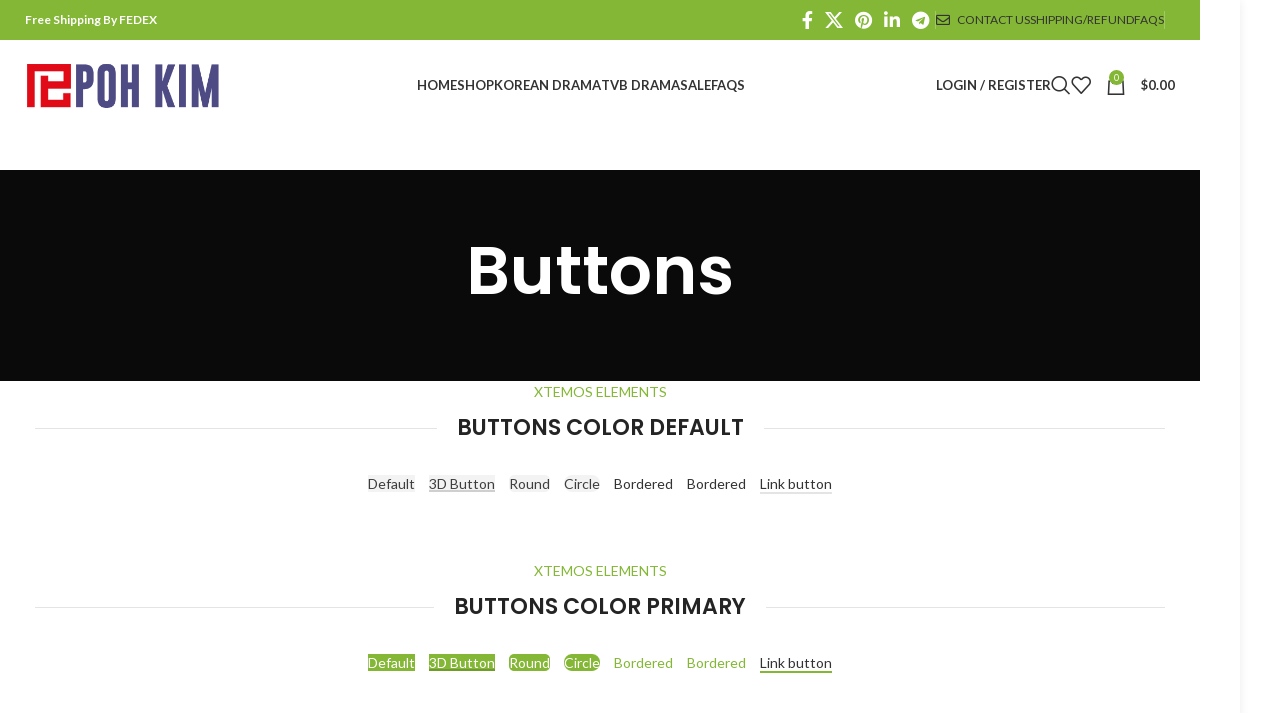

--- FILE ---
content_type: text/html; charset=UTF-8
request_url: https://pohkim.net/buttons/
body_size: 23066
content:
<!DOCTYPE html>
<html lang="en-US">
<head><meta charset="UTF-8"><script>if(navigator.userAgent.match(/MSIE|Internet Explorer/i)||navigator.userAgent.match(/Trident\/7\..*?rv:11/i)){var href=document.location.href;if(!href.match(/[?&]nowprocket/)){if(href.indexOf("?")==-1){if(href.indexOf("#")==-1){document.location.href=href+"?nowprocket=1"}else{document.location.href=href.replace("#","?nowprocket=1#")}}else{if(href.indexOf("#")==-1){document.location.href=href+"&nowprocket=1"}else{document.location.href=href.replace("#","&nowprocket=1#")}}}}</script><script>(()=>{class RocketLazyLoadScripts{constructor(){this.v="1.2.5.1",this.triggerEvents=["keydown","mousedown","mousemove","touchmove","touchstart","touchend","wheel"],this.userEventHandler=this.t.bind(this),this.touchStartHandler=this.i.bind(this),this.touchMoveHandler=this.o.bind(this),this.touchEndHandler=this.h.bind(this),this.clickHandler=this.u.bind(this),this.interceptedClicks=[],this.interceptedClickListeners=[],this.l(this),window.addEventListener("pageshow",(t=>{this.persisted=t.persisted,this.everythingLoaded&&this.m()})),document.addEventListener("DOMContentLoaded",(()=>{this.p()})),this.delayedScripts={normal:[],async:[],defer:[]},this.trash=[],this.allJQueries=[]}k(t){document.hidden?t.t():(this.triggerEvents.forEach((e=>window.addEventListener(e,t.userEventHandler,{passive:!0}))),window.addEventListener("touchstart",t.touchStartHandler,{passive:!0}),window.addEventListener("mousedown",t.touchStartHandler),document.addEventListener("visibilitychange",t.userEventHandler))}_(){this.triggerEvents.forEach((t=>window.removeEventListener(t,this.userEventHandler,{passive:!0}))),document.removeEventListener("visibilitychange",this.userEventHandler)}i(t){"HTML"!==t.target.tagName&&(window.addEventListener("touchend",this.touchEndHandler),window.addEventListener("mouseup",this.touchEndHandler),window.addEventListener("touchmove",this.touchMoveHandler,{passive:!0}),window.addEventListener("mousemove",this.touchMoveHandler),t.target.addEventListener("click",this.clickHandler),this.L(t.target,!0),this.M(t.target,"onclick","rocket-onclick"),this.C())}o(t){window.removeEventListener("touchend",this.touchEndHandler),window.removeEventListener("mouseup",this.touchEndHandler),window.removeEventListener("touchmove",this.touchMoveHandler,{passive:!0}),window.removeEventListener("mousemove",this.touchMoveHandler),t.target.removeEventListener("click",this.clickHandler),this.L(t.target,!1),this.M(t.target,"rocket-onclick","onclick"),this.O()}h(){window.removeEventListener("touchend",this.touchEndHandler),window.removeEventListener("mouseup",this.touchEndHandler),window.removeEventListener("touchmove",this.touchMoveHandler,{passive:!0}),window.removeEventListener("mousemove",this.touchMoveHandler)}u(t){t.target.removeEventListener("click",this.clickHandler),this.L(t.target,!1),this.M(t.target,"rocket-onclick","onclick"),this.interceptedClicks.push(t),t.preventDefault(),t.stopPropagation(),t.stopImmediatePropagation(),this.O()}D(){window.removeEventListener("touchstart",this.touchStartHandler,{passive:!0}),window.removeEventListener("mousedown",this.touchStartHandler),this.interceptedClicks.forEach((t=>{t.target.dispatchEvent(new MouseEvent("click",{view:t.view,bubbles:!0,cancelable:!0}))}))}l(t){EventTarget.prototype.addEventListenerBase=EventTarget.prototype.addEventListener,EventTarget.prototype.addEventListener=function(e,i,o){"click"!==e||t.windowLoaded||i===t.clickHandler||t.interceptedClickListeners.push({target:this,func:i,options:o}),(this||window).addEventListenerBase(e,i,o)}}L(t,e){this.interceptedClickListeners.forEach((i=>{i.target===t&&(e?t.removeEventListener("click",i.func,i.options):t.addEventListener("click",i.func,i.options))})),t.parentNode!==document.documentElement&&this.L(t.parentNode,e)}S(){return new Promise((t=>{this.T?this.O=t:t()}))}C(){this.T=!0}O(){this.T=!1}M(t,e,i){t.hasAttribute&&t.hasAttribute(e)&&(event.target.setAttribute(i,event.target.getAttribute(e)),event.target.removeAttribute(e))}t(){this._(this),"loading"===document.readyState?document.addEventListener("DOMContentLoaded",this.R.bind(this)):this.R()}p(){let t=[];document.querySelectorAll("script[type=rocketlazyloadscript][data-rocket-src]").forEach((e=>{let i=e.getAttribute("data-rocket-src");if(i&&0!==i.indexOf("data:")){0===i.indexOf("//")&&(i=location.protocol+i);try{const o=new URL(i).origin;o!==location.origin&&t.push({src:o,crossOrigin:e.crossOrigin||"module"===e.getAttribute("data-rocket-type")})}catch(t){}}})),t=[...new Map(t.map((t=>[JSON.stringify(t),t]))).values()],this.j(t,"preconnect")}async R(){this.lastBreath=Date.now(),this.P(this),this.F(this),this.q(),this.A(),this.I(),await this.U(this.delayedScripts.normal),await this.U(this.delayedScripts.defer),await this.U(this.delayedScripts.async);try{await this.W(),await this.H(this),await this.J()}catch(t){console.error(t)}window.dispatchEvent(new Event("rocket-allScriptsLoaded")),this.everythingLoaded=!0,this.S().then((()=>{this.D()})),this.N()}A(){document.querySelectorAll("script[type=rocketlazyloadscript]").forEach((t=>{t.hasAttribute("data-rocket-src")?t.hasAttribute("async")&&!1!==t.async?this.delayedScripts.async.push(t):t.hasAttribute("defer")&&!1!==t.defer||"module"===t.getAttribute("data-rocket-type")?this.delayedScripts.defer.push(t):this.delayedScripts.normal.push(t):this.delayedScripts.normal.push(t)}))}async B(t){if(await this.G(),!0!==t.noModule||!("noModule"in HTMLScriptElement.prototype))return new Promise((e=>{let i;function o(){(i||t).setAttribute("data-rocket-status","executed"),e()}try{if(navigator.userAgent.indexOf("Firefox/")>0||""===navigator.vendor)i=document.createElement("script"),[...t.attributes].forEach((t=>{let e=t.nodeName;"type"!==e&&("data-rocket-type"===e&&(e="type"),"data-rocket-src"===e&&(e="src"),i.setAttribute(e,t.nodeValue))})),t.text&&(i.text=t.text),i.hasAttribute("src")?(i.addEventListener("load",o),i.addEventListener("error",(function(){i.setAttribute("data-rocket-status","failed"),e()})),setTimeout((()=>{i.isConnected||e()}),1)):(i.text=t.text,o()),t.parentNode.replaceChild(i,t);else{const i=t.getAttribute("data-rocket-type"),n=t.getAttribute("data-rocket-src");i?(t.type=i,t.removeAttribute("data-rocket-type")):t.removeAttribute("type"),t.addEventListener("load",o),t.addEventListener("error",(function(){t.setAttribute("data-rocket-status","failed"),e()})),n?(t.removeAttribute("data-rocket-src"),t.src=n):t.src="data:text/javascript;base64,"+window.btoa(unescape(encodeURIComponent(t.text)))}}catch(i){t.setAttribute("data-rocket-status","failed"),e()}}));t.setAttribute("data-rocket-status","skipped")}async U(t){const e=t.shift();return e&&e.isConnected?(await this.B(e),this.U(t)):Promise.resolve()}I(){this.j([...this.delayedScripts.normal,...this.delayedScripts.defer,...this.delayedScripts.async],"preload")}j(t,e){var i=document.createDocumentFragment();t.forEach((t=>{const o=t.getAttribute&&t.getAttribute("data-rocket-src")||t.src;if(o){const n=document.createElement("link");n.href=o,n.rel=e,"preconnect"!==e&&(n.as="script"),t.getAttribute&&"module"===t.getAttribute("data-rocket-type")&&(n.crossOrigin=!0),t.crossOrigin&&(n.crossOrigin=t.crossOrigin),t.integrity&&(n.integrity=t.integrity),i.appendChild(n),this.trash.push(n)}})),document.head.appendChild(i)}P(t){let e={};function i(i,o){return e[o].eventsToRewrite.indexOf(i)>=0&&!t.everythingLoaded?"rocket-"+i:i}function o(t,o){!function(t){e[t]||(e[t]={originalFunctions:{add:t.addEventListener,remove:t.removeEventListener},eventsToRewrite:[]},t.addEventListener=function(){arguments[0]=i(arguments[0],t),e[t].originalFunctions.add.apply(t,arguments)},t.removeEventListener=function(){arguments[0]=i(arguments[0],t),e[t].originalFunctions.remove.apply(t,arguments)})}(t),e[t].eventsToRewrite.push(o)}function n(e,i){let o=e[i];e[i]=null,Object.defineProperty(e,i,{get:()=>o||function(){},set(n){t.everythingLoaded?o=n:e["rocket"+i]=o=n}})}o(document,"DOMContentLoaded"),o(window,"DOMContentLoaded"),o(window,"load"),o(window,"pageshow"),o(document,"readystatechange"),n(document,"onreadystatechange"),n(window,"onload"),n(window,"onpageshow")}F(t){let e;function i(e){return t.everythingLoaded?e:e.split(" ").map((t=>"load"===t||0===t.indexOf("load.")?"rocket-jquery-load":t)).join(" ")}function o(o){if(o&&o.fn&&!t.allJQueries.includes(o)){o.fn.ready=o.fn.init.prototype.ready=function(e){return t.domReadyFired?e.bind(document)(o):document.addEventListener("rocket-DOMContentLoaded",(()=>e.bind(document)(o))),o([])};const e=o.fn.on;o.fn.on=o.fn.init.prototype.on=function(){return this[0]===window&&("string"==typeof arguments[0]||arguments[0]instanceof String?arguments[0]=i(arguments[0]):"object"==typeof arguments[0]&&Object.keys(arguments[0]).forEach((t=>{const e=arguments[0][t];delete arguments[0][t],arguments[0][i(t)]=e}))),e.apply(this,arguments),this},t.allJQueries.push(o)}e=o}o(window.jQuery),Object.defineProperty(window,"jQuery",{get:()=>e,set(t){o(t)}})}async H(t){const e=document.querySelector("script[data-webpack]");e&&(await async function(){return new Promise((t=>{e.addEventListener("load",t),e.addEventListener("error",t)}))}(),await t.K(),await t.H(t))}async W(){this.domReadyFired=!0,await this.G(),document.dispatchEvent(new Event("rocket-readystatechange")),await this.G(),document.rocketonreadystatechange&&document.rocketonreadystatechange(),await this.G(),document.dispatchEvent(new Event("rocket-DOMContentLoaded")),await this.G(),window.dispatchEvent(new Event("rocket-DOMContentLoaded"))}async J(){await this.G(),document.dispatchEvent(new Event("rocket-readystatechange")),await this.G(),document.rocketonreadystatechange&&document.rocketonreadystatechange(),await this.G(),window.dispatchEvent(new Event("rocket-load")),await this.G(),window.rocketonload&&window.rocketonload(),await this.G(),this.allJQueries.forEach((t=>t(window).trigger("rocket-jquery-load"))),await this.G();const t=new Event("rocket-pageshow");t.persisted=this.persisted,window.dispatchEvent(t),await this.G(),window.rocketonpageshow&&window.rocketonpageshow({persisted:this.persisted}),this.windowLoaded=!0}m(){document.onreadystatechange&&document.onreadystatechange(),window.onload&&window.onload(),window.onpageshow&&window.onpageshow({persisted:this.persisted})}q(){const t=new Map;document.write=document.writeln=function(e){const i=document.currentScript;i||console.error("WPRocket unable to document.write this: "+e);const o=document.createRange(),n=i.parentElement;let s=t.get(i);void 0===s&&(s=i.nextSibling,t.set(i,s));const c=document.createDocumentFragment();o.setStart(c,0),c.appendChild(o.createContextualFragment(e)),n.insertBefore(c,s)}}async G(){Date.now()-this.lastBreath>45&&(await this.K(),this.lastBreath=Date.now())}async K(){return document.hidden?new Promise((t=>setTimeout(t))):new Promise((t=>requestAnimationFrame(t)))}N(){this.trash.forEach((t=>t.remove()))}static run(){const t=new RocketLazyLoadScripts;t.k(t)}}RocketLazyLoadScripts.run()})();</script>
	
	<link rel="profile" href="https://gmpg.org/xfn/11">
	<link rel="pingback" href="https://pohkim.net/xmlrpc.php">

					<script type="rocketlazyloadscript">document.documentElement.className = document.documentElement.className + ' yes-js js_active js'</script>
				<meta name='robots' content='index, follow, max-image-preview:large, max-snippet:-1, max-video-preview:-1' />
<script type="rocketlazyloadscript">window._wca = window._wca || [];</script>

	<!-- This site is optimized with the Yoast SEO plugin v22.5 - https://yoast.com/wordpress/plugins/seo/ -->
	<title>Buttons - Poh Kim Video International</title>
	<link rel="canonical" href="https://pohkim.net/buttons/" />
	<meta property="og:locale" content="en_US" />
	<meta property="og:type" content="article" />
	<meta property="og:title" content="Buttons - Poh Kim Video International" />
	<meta property="og:url" content="https://pohkim.net/buttons/" />
	<meta property="og:site_name" content="Poh Kim Video International" />
	<meta name="twitter:card" content="summary_large_image" />
	<script type="application/ld+json" class="yoast-schema-graph">{"@context":"https://schema.org","@graph":[{"@type":"WebPage","@id":"https://pohkim.net/buttons/","url":"https://pohkim.net/buttons/","name":"Buttons - Poh Kim Video International","isPartOf":{"@id":"https://pohkim.net/#website"},"datePublished":"2017-11-09T12:52:27+00:00","dateModified":"2017-11-09T12:52:27+00:00","breadcrumb":{"@id":"https://pohkim.net/buttons/#breadcrumb"},"inLanguage":"en-US","potentialAction":[{"@type":"ReadAction","target":["https://pohkim.net/buttons/"]}]},{"@type":"BreadcrumbList","@id":"https://pohkim.net/buttons/#breadcrumb","itemListElement":[{"@type":"ListItem","position":1,"name":"Home","item":"https://pohkim.net/"},{"@type":"ListItem","position":2,"name":"Buttons"}]},{"@type":"WebSite","@id":"https://pohkim.net/#website","url":"https://pohkim.net/","name":"Poh Kim Video International","description":"Korean Drama DVD","publisher":{"@id":"https://pohkim.net/#organization"},"potentialAction":[{"@type":"SearchAction","target":{"@type":"EntryPoint","urlTemplate":"https://pohkim.net/?s={search_term_string}"},"query-input":"required name=search_term_string"}],"inLanguage":"en-US"},{"@type":"Organization","@id":"https://pohkim.net/#organization","name":"Poh Kim Video International","url":"https://pohkim.net/","logo":{"@type":"ImageObject","inLanguage":"en-US","@id":"https://pohkim.net/#/schema/logo/image/","url":"https://pohkim.net/wp-content/uploads/2018/12/pohkim-logo-1.png","contentUrl":"https://pohkim.net/wp-content/uploads/2018/12/pohkim-logo-1.png","width":370,"height":87,"caption":"Poh Kim Video International"},"image":{"@id":"https://pohkim.net/#/schema/logo/image/"}}]}</script>
	<!-- / Yoast SEO plugin. -->


<link rel='dns-prefetch' href='//stats.wp.com' />
<link rel='dns-prefetch' href='//secure.gravatar.com' />
<link rel='dns-prefetch' href='//fonts.googleapis.com' />
<link rel='dns-prefetch' href='//v0.wordpress.com' />
<link rel="alternate" type="application/rss+xml" title="Poh Kim Video International &raquo; Feed" href="https://pohkim.net/feed/" />
<link rel="alternate" type="application/rss+xml" title="Poh Kim Video International &raquo; Comments Feed" href="https://pohkim.net/comments/feed/" />
<link rel='stylesheet' id='wp-block-library-css' href='https://pohkim.net/wp-includes/css/dist/block-library/style.min.css?ver=6.5.7' type='text/css' media='all' />
<style id='wp-block-library-inline-css' type='text/css'>
.has-text-align-justify{text-align:justify;}
</style>
<link rel='stylesheet' id='mediaelement-css' href='https://pohkim.net/wp-includes/js/mediaelement/mediaelementplayer-legacy.min.css?ver=4.2.17' type='text/css' media='all' />
<link rel='stylesheet' id='wp-mediaelement-css' href='https://pohkim.net/wp-includes/js/mediaelement/wp-mediaelement.min.css?ver=6.5.7' type='text/css' media='all' />
<style id='jetpack-sharing-buttons-style-inline-css' type='text/css'>
.jetpack-sharing-buttons__services-list{display:flex;flex-direction:row;flex-wrap:wrap;gap:0;list-style-type:none;margin:5px;padding:0}.jetpack-sharing-buttons__services-list.has-small-icon-size{font-size:12px}.jetpack-sharing-buttons__services-list.has-normal-icon-size{font-size:16px}.jetpack-sharing-buttons__services-list.has-large-icon-size{font-size:24px}.jetpack-sharing-buttons__services-list.has-huge-icon-size{font-size:36px}@media print{.jetpack-sharing-buttons__services-list{display:none!important}}.editor-styles-wrapper .wp-block-jetpack-sharing-buttons{gap:0;padding-inline-start:0}ul.jetpack-sharing-buttons__services-list.has-background{padding:1.25em 2.375em}
</style>
<link data-minify="1" rel='stylesheet' id='jquery-selectBox-css' href='https://pohkim.net/wp-content/cache/min/1/wp-content/plugins/yith-woocommerce-wishlist/assets/css/jquery.selectBox.css?ver=1714379573' type='text/css' media='all' />
<link data-minify="1" rel='stylesheet' id='yith-wcwl-font-awesome-css' href='https://pohkim.net/wp-content/cache/min/1/wp-content/plugins/yith-woocommerce-wishlist/assets/css/font-awesome.css?ver=1714379573' type='text/css' media='all' />
<link data-minify="1" rel='stylesheet' id='woocommerce_prettyPhoto_css-css' href='https://pohkim.net/wp-content/cache/min/1/wp-content/plugins/woocommerce/assets/css/prettyPhoto.css?ver=1714379573' type='text/css' media='all' />
<link data-minify="1" rel='stylesheet' id='yith-wcwl-main-css' href='https://pohkim.net/wp-content/cache/min/1/wp-content/plugins/yith-woocommerce-wishlist/assets/css/style.css?ver=1714379573' type='text/css' media='all' />
<style id='classic-theme-styles-inline-css' type='text/css'>
/*! This file is auto-generated */
.wp-block-button__link{color:#fff;background-color:#32373c;border-radius:9999px;box-shadow:none;text-decoration:none;padding:calc(.667em + 2px) calc(1.333em + 2px);font-size:1.125em}.wp-block-file__button{background:#32373c;color:#fff;text-decoration:none}
</style>
<style id='global-styles-inline-css' type='text/css'>
body{--wp--preset--color--black: #000000;--wp--preset--color--cyan-bluish-gray: #abb8c3;--wp--preset--color--white: #ffffff;--wp--preset--color--pale-pink: #f78da7;--wp--preset--color--vivid-red: #cf2e2e;--wp--preset--color--luminous-vivid-orange: #ff6900;--wp--preset--color--luminous-vivid-amber: #fcb900;--wp--preset--color--light-green-cyan: #7bdcb5;--wp--preset--color--vivid-green-cyan: #00d084;--wp--preset--color--pale-cyan-blue: #8ed1fc;--wp--preset--color--vivid-cyan-blue: #0693e3;--wp--preset--color--vivid-purple: #9b51e0;--wp--preset--gradient--vivid-cyan-blue-to-vivid-purple: linear-gradient(135deg,rgba(6,147,227,1) 0%,rgb(155,81,224) 100%);--wp--preset--gradient--light-green-cyan-to-vivid-green-cyan: linear-gradient(135deg,rgb(122,220,180) 0%,rgb(0,208,130) 100%);--wp--preset--gradient--luminous-vivid-amber-to-luminous-vivid-orange: linear-gradient(135deg,rgba(252,185,0,1) 0%,rgba(255,105,0,1) 100%);--wp--preset--gradient--luminous-vivid-orange-to-vivid-red: linear-gradient(135deg,rgba(255,105,0,1) 0%,rgb(207,46,46) 100%);--wp--preset--gradient--very-light-gray-to-cyan-bluish-gray: linear-gradient(135deg,rgb(238,238,238) 0%,rgb(169,184,195) 100%);--wp--preset--gradient--cool-to-warm-spectrum: linear-gradient(135deg,rgb(74,234,220) 0%,rgb(151,120,209) 20%,rgb(207,42,186) 40%,rgb(238,44,130) 60%,rgb(251,105,98) 80%,rgb(254,248,76) 100%);--wp--preset--gradient--blush-light-purple: linear-gradient(135deg,rgb(255,206,236) 0%,rgb(152,150,240) 100%);--wp--preset--gradient--blush-bordeaux: linear-gradient(135deg,rgb(254,205,165) 0%,rgb(254,45,45) 50%,rgb(107,0,62) 100%);--wp--preset--gradient--luminous-dusk: linear-gradient(135deg,rgb(255,203,112) 0%,rgb(199,81,192) 50%,rgb(65,88,208) 100%);--wp--preset--gradient--pale-ocean: linear-gradient(135deg,rgb(255,245,203) 0%,rgb(182,227,212) 50%,rgb(51,167,181) 100%);--wp--preset--gradient--electric-grass: linear-gradient(135deg,rgb(202,248,128) 0%,rgb(113,206,126) 100%);--wp--preset--gradient--midnight: linear-gradient(135deg,rgb(2,3,129) 0%,rgb(40,116,252) 100%);--wp--preset--font-size--small: 13px;--wp--preset--font-size--medium: 20px;--wp--preset--font-size--large: 36px;--wp--preset--font-size--x-large: 42px;--wp--preset--spacing--20: 0.44rem;--wp--preset--spacing--30: 0.67rem;--wp--preset--spacing--40: 1rem;--wp--preset--spacing--50: 1.5rem;--wp--preset--spacing--60: 2.25rem;--wp--preset--spacing--70: 3.38rem;--wp--preset--spacing--80: 5.06rem;--wp--preset--shadow--natural: 6px 6px 9px rgba(0, 0, 0, 0.2);--wp--preset--shadow--deep: 12px 12px 50px rgba(0, 0, 0, 0.4);--wp--preset--shadow--sharp: 6px 6px 0px rgba(0, 0, 0, 0.2);--wp--preset--shadow--outlined: 6px 6px 0px -3px rgba(255, 255, 255, 1), 6px 6px rgba(0, 0, 0, 1);--wp--preset--shadow--crisp: 6px 6px 0px rgba(0, 0, 0, 1);}:where(.is-layout-flex){gap: 0.5em;}:where(.is-layout-grid){gap: 0.5em;}body .is-layout-flex{display: flex;}body .is-layout-flex{flex-wrap: wrap;align-items: center;}body .is-layout-flex > *{margin: 0;}body .is-layout-grid{display: grid;}body .is-layout-grid > *{margin: 0;}:where(.wp-block-columns.is-layout-flex){gap: 2em;}:where(.wp-block-columns.is-layout-grid){gap: 2em;}:where(.wp-block-post-template.is-layout-flex){gap: 1.25em;}:where(.wp-block-post-template.is-layout-grid){gap: 1.25em;}.has-black-color{color: var(--wp--preset--color--black) !important;}.has-cyan-bluish-gray-color{color: var(--wp--preset--color--cyan-bluish-gray) !important;}.has-white-color{color: var(--wp--preset--color--white) !important;}.has-pale-pink-color{color: var(--wp--preset--color--pale-pink) !important;}.has-vivid-red-color{color: var(--wp--preset--color--vivid-red) !important;}.has-luminous-vivid-orange-color{color: var(--wp--preset--color--luminous-vivid-orange) !important;}.has-luminous-vivid-amber-color{color: var(--wp--preset--color--luminous-vivid-amber) !important;}.has-light-green-cyan-color{color: var(--wp--preset--color--light-green-cyan) !important;}.has-vivid-green-cyan-color{color: var(--wp--preset--color--vivid-green-cyan) !important;}.has-pale-cyan-blue-color{color: var(--wp--preset--color--pale-cyan-blue) !important;}.has-vivid-cyan-blue-color{color: var(--wp--preset--color--vivid-cyan-blue) !important;}.has-vivid-purple-color{color: var(--wp--preset--color--vivid-purple) !important;}.has-black-background-color{background-color: var(--wp--preset--color--black) !important;}.has-cyan-bluish-gray-background-color{background-color: var(--wp--preset--color--cyan-bluish-gray) !important;}.has-white-background-color{background-color: var(--wp--preset--color--white) !important;}.has-pale-pink-background-color{background-color: var(--wp--preset--color--pale-pink) !important;}.has-vivid-red-background-color{background-color: var(--wp--preset--color--vivid-red) !important;}.has-luminous-vivid-orange-background-color{background-color: var(--wp--preset--color--luminous-vivid-orange) !important;}.has-luminous-vivid-amber-background-color{background-color: var(--wp--preset--color--luminous-vivid-amber) !important;}.has-light-green-cyan-background-color{background-color: var(--wp--preset--color--light-green-cyan) !important;}.has-vivid-green-cyan-background-color{background-color: var(--wp--preset--color--vivid-green-cyan) !important;}.has-pale-cyan-blue-background-color{background-color: var(--wp--preset--color--pale-cyan-blue) !important;}.has-vivid-cyan-blue-background-color{background-color: var(--wp--preset--color--vivid-cyan-blue) !important;}.has-vivid-purple-background-color{background-color: var(--wp--preset--color--vivid-purple) !important;}.has-black-border-color{border-color: var(--wp--preset--color--black) !important;}.has-cyan-bluish-gray-border-color{border-color: var(--wp--preset--color--cyan-bluish-gray) !important;}.has-white-border-color{border-color: var(--wp--preset--color--white) !important;}.has-pale-pink-border-color{border-color: var(--wp--preset--color--pale-pink) !important;}.has-vivid-red-border-color{border-color: var(--wp--preset--color--vivid-red) !important;}.has-luminous-vivid-orange-border-color{border-color: var(--wp--preset--color--luminous-vivid-orange) !important;}.has-luminous-vivid-amber-border-color{border-color: var(--wp--preset--color--luminous-vivid-amber) !important;}.has-light-green-cyan-border-color{border-color: var(--wp--preset--color--light-green-cyan) !important;}.has-vivid-green-cyan-border-color{border-color: var(--wp--preset--color--vivid-green-cyan) !important;}.has-pale-cyan-blue-border-color{border-color: var(--wp--preset--color--pale-cyan-blue) !important;}.has-vivid-cyan-blue-border-color{border-color: var(--wp--preset--color--vivid-cyan-blue) !important;}.has-vivid-purple-border-color{border-color: var(--wp--preset--color--vivid-purple) !important;}.has-vivid-cyan-blue-to-vivid-purple-gradient-background{background: var(--wp--preset--gradient--vivid-cyan-blue-to-vivid-purple) !important;}.has-light-green-cyan-to-vivid-green-cyan-gradient-background{background: var(--wp--preset--gradient--light-green-cyan-to-vivid-green-cyan) !important;}.has-luminous-vivid-amber-to-luminous-vivid-orange-gradient-background{background: var(--wp--preset--gradient--luminous-vivid-amber-to-luminous-vivid-orange) !important;}.has-luminous-vivid-orange-to-vivid-red-gradient-background{background: var(--wp--preset--gradient--luminous-vivid-orange-to-vivid-red) !important;}.has-very-light-gray-to-cyan-bluish-gray-gradient-background{background: var(--wp--preset--gradient--very-light-gray-to-cyan-bluish-gray) !important;}.has-cool-to-warm-spectrum-gradient-background{background: var(--wp--preset--gradient--cool-to-warm-spectrum) !important;}.has-blush-light-purple-gradient-background{background: var(--wp--preset--gradient--blush-light-purple) !important;}.has-blush-bordeaux-gradient-background{background: var(--wp--preset--gradient--blush-bordeaux) !important;}.has-luminous-dusk-gradient-background{background: var(--wp--preset--gradient--luminous-dusk) !important;}.has-pale-ocean-gradient-background{background: var(--wp--preset--gradient--pale-ocean) !important;}.has-electric-grass-gradient-background{background: var(--wp--preset--gradient--electric-grass) !important;}.has-midnight-gradient-background{background: var(--wp--preset--gradient--midnight) !important;}.has-small-font-size{font-size: var(--wp--preset--font-size--small) !important;}.has-medium-font-size{font-size: var(--wp--preset--font-size--medium) !important;}.has-large-font-size{font-size: var(--wp--preset--font-size--large) !important;}.has-x-large-font-size{font-size: var(--wp--preset--font-size--x-large) !important;}
.wp-block-navigation a:where(:not(.wp-element-button)){color: inherit;}
:where(.wp-block-post-template.is-layout-flex){gap: 1.25em;}:where(.wp-block-post-template.is-layout-grid){gap: 1.25em;}
:where(.wp-block-columns.is-layout-flex){gap: 2em;}:where(.wp-block-columns.is-layout-grid){gap: 2em;}
.wp-block-pullquote{font-size: 1.5em;line-height: 1.6;}
</style>
<style id='woocommerce-inline-inline-css' type='text/css'>
.woocommerce form .form-row .required { visibility: visible; }
</style>
<link data-minify="1" rel='stylesheet' id='js_composer_front-css' href='https://pohkim.net/wp-content/cache/min/1/wp-content/plugins/js_composer/assets/css/js_composer.min.css?ver=1714379573' type='text/css' media='all' />
<link rel='stylesheet' id='bootstrap-css' href='https://pohkim.net/wp-content/themes/woodmart/css/bootstrap-light.min.css?ver=7.4.3' type='text/css' media='all' />
<link rel='stylesheet' id='woodmart-style-css' href='https://pohkim.net/wp-content/themes/woodmart/css/parts/base.min.css?ver=7.4.3' type='text/css' media='all' />
<link rel='stylesheet' id='wd-layout-wrapper-boxed-css' href='https://pohkim.net/wp-content/themes/woodmart/css/parts/layout-wrapper-boxed.min.css?ver=7.4.3' type='text/css' media='all' />
<link rel='stylesheet' id='wd-widget-nav-css' href='https://pohkim.net/wp-content/themes/woodmart/css/parts/widget-nav.min.css?ver=7.4.3' type='text/css' media='all' />
<link rel='stylesheet' id='wd-widget-product-cat-css' href='https://pohkim.net/wp-content/themes/woodmart/css/parts/woo-widget-product-cat.min.css?ver=7.4.3' type='text/css' media='all' />
<link rel='stylesheet' id='wd-widget-product-list-css' href='https://pohkim.net/wp-content/themes/woodmart/css/parts/woo-widget-product-list.min.css?ver=7.4.3' type='text/css' media='all' />
<link rel='stylesheet' id='wd-widget-slider-price-filter-css' href='https://pohkim.net/wp-content/themes/woodmart/css/parts/woo-widget-slider-price-filter.min.css?ver=7.4.3' type='text/css' media='all' />
<link rel='stylesheet' id='wd-wp-gutenberg-css' href='https://pohkim.net/wp-content/themes/woodmart/css/parts/wp-gutenberg.min.css?ver=7.4.3' type='text/css' media='all' />
<link rel='stylesheet' id='wd-wpcf7-css' href='https://pohkim.net/wp-content/themes/woodmart/css/parts/int-wpcf7.min.css?ver=7.4.3' type='text/css' media='all' />
<link rel='stylesheet' id='wd-revolution-slider-css' href='https://pohkim.net/wp-content/themes/woodmart/css/parts/int-rev-slider.min.css?ver=7.4.3' type='text/css' media='all' />
<link rel='stylesheet' id='wd-woo-paypal-payments-css' href='https://pohkim.net/wp-content/themes/woodmart/css/parts/int-woo-paypal-payments.min.css?ver=7.4.3' type='text/css' media='all' />
<link rel='stylesheet' id='wd-woo-yith-wishlist-css' href='https://pohkim.net/wp-content/themes/woodmart/css/parts/int-woo-yith-wishlist.min.css?ver=7.4.3' type='text/css' media='all' />
<link rel='stylesheet' id='wd-page-my-account-css' href='https://pohkim.net/wp-content/themes/woodmart/css/parts/woo-page-my-account.min.css?ver=7.4.3' type='text/css' media='all' />
<link rel='stylesheet' id='wd-wpbakery-base-css' href='https://pohkim.net/wp-content/themes/woodmart/css/parts/int-wpb-base.min.css?ver=7.4.3' type='text/css' media='all' />
<link rel='stylesheet' id='wd-wpbakery-base-deprecated-css' href='https://pohkim.net/wp-content/themes/woodmart/css/parts/int-wpb-base-deprecated.min.css?ver=7.4.3' type='text/css' media='all' />
<link rel='stylesheet' id='wd-notices-fixed-css' href='https://pohkim.net/wp-content/themes/woodmart/css/parts/woo-opt-sticky-notices.min.css?ver=7.4.3' type='text/css' media='all' />
<link rel='stylesheet' id='wd-woocommerce-base-css' href='https://pohkim.net/wp-content/themes/woodmart/css/parts/woocommerce-base.min.css?ver=7.4.3' type='text/css' media='all' />
<link rel='stylesheet' id='wd-mod-star-rating-css' href='https://pohkim.net/wp-content/themes/woodmart/css/parts/mod-star-rating.min.css?ver=7.4.3' type='text/css' media='all' />
<link rel='stylesheet' id='wd-woo-el-track-order-css' href='https://pohkim.net/wp-content/themes/woodmart/css/parts/woo-el-track-order.min.css?ver=7.4.3' type='text/css' media='all' />
<link rel='stylesheet' id='wd-woocommerce-block-notices-css' href='https://pohkim.net/wp-content/themes/woodmart/css/parts/woo-mod-block-notices.min.css?ver=7.4.3' type='text/css' media='all' />
<link rel='stylesheet' id='wd-woo-gutenberg-css' href='https://pohkim.net/wp-content/themes/woodmart/css/parts/woo-gutenberg.min.css?ver=7.4.3' type='text/css' media='all' />
<link rel='stylesheet' id='child-style-css' href='https://pohkim.net/wp-content/themes/woodmart-child/style.css?ver=7.4.3' type='text/css' media='all' />
<link rel='stylesheet' id='wd-header-base-css' href='https://pohkim.net/wp-content/themes/woodmart/css/parts/header-base.min.css?ver=7.4.3' type='text/css' media='all' />
<link rel='stylesheet' id='wd-mod-tools-css' href='https://pohkim.net/wp-content/themes/woodmart/css/parts/mod-tools.min.css?ver=7.4.3' type='text/css' media='all' />
<link rel='stylesheet' id='wd-header-elements-base-css' href='https://pohkim.net/wp-content/themes/woodmart/css/parts/header-el-base.min.css?ver=7.4.3' type='text/css' media='all' />
<link rel='stylesheet' id='wd-social-icons-css' href='https://pohkim.net/wp-content/themes/woodmart/css/parts/el-social-icons.min.css?ver=7.4.3' type='text/css' media='all' />
<link rel='stylesheet' id='wd-woo-mod-login-form-css' href='https://pohkim.net/wp-content/themes/woodmart/css/parts/woo-mod-login-form.min.css?ver=7.4.3' type='text/css' media='all' />
<link rel='stylesheet' id='wd-header-my-account-css' href='https://pohkim.net/wp-content/themes/woodmart/css/parts/header-el-my-account.min.css?ver=7.4.3' type='text/css' media='all' />
<link rel='stylesheet' id='wd-header-search-css' href='https://pohkim.net/wp-content/themes/woodmart/css/parts/header-el-search.min.css?ver=7.4.3' type='text/css' media='all' />
<link rel='stylesheet' id='wd-header-cart-side-css' href='https://pohkim.net/wp-content/themes/woodmart/css/parts/header-el-cart-side.min.css?ver=7.4.3' type='text/css' media='all' />
<link rel='stylesheet' id='wd-header-cart-css' href='https://pohkim.net/wp-content/themes/woodmart/css/parts/header-el-cart.min.css?ver=7.4.3' type='text/css' media='all' />
<link rel='stylesheet' id='wd-widget-shopping-cart-css' href='https://pohkim.net/wp-content/themes/woodmart/css/parts/woo-widget-shopping-cart.min.css?ver=7.4.3' type='text/css' media='all' />
<link rel='stylesheet' id='wd-header-mobile-nav-dropdown-css' href='https://pohkim.net/wp-content/themes/woodmart/css/parts/header-el-mobile-nav-dropdown.min.css?ver=7.4.3' type='text/css' media='all' />
<link rel='stylesheet' id='wd-page-title-css' href='https://pohkim.net/wp-content/themes/woodmart/css/parts/page-title.min.css?ver=7.4.3' type='text/css' media='all' />
<link rel='stylesheet' id='wd-section-title-css' href='https://pohkim.net/wp-content/themes/woodmart/css/parts/el-section-title.min.css?ver=7.4.3' type='text/css' media='all' />
<link rel='stylesheet' id='wd-section-title-style-simple-and-brd-css' href='https://pohkim.net/wp-content/themes/woodmart/css/parts/el-section-title-style-simple-and-brd.min.css?ver=7.4.3' type='text/css' media='all' />
<link rel='stylesheet' id='wd-mod-highlighted-text-css' href='https://pohkim.net/wp-content/themes/woodmart/css/parts/mod-highlighted-text.min.css?ver=7.4.3' type='text/css' media='all' />
<link rel='stylesheet' id='wd-footer-base-css' href='https://pohkim.net/wp-content/themes/woodmart/css/parts/footer-base.min.css?ver=7.4.3' type='text/css' media='all' />
<link rel='stylesheet' id='wd-swiper-css' href='https://pohkim.net/wp-content/themes/woodmart/css/parts/lib-swiper.min.css?ver=7.4.3' type='text/css' media='all' />
<link rel='stylesheet' id='wd-brands-css' href='https://pohkim.net/wp-content/themes/woodmart/css/parts/el-brand.min.css?ver=7.4.3' type='text/css' media='all' />
<link rel='stylesheet' id='wd-wd-search-results-css' href='https://pohkim.net/wp-content/themes/woodmart/css/parts/wd-search-results.min.css?ver=7.4.3' type='text/css' media='all' />
<link rel='stylesheet' id='wd-wd-search-form-css' href='https://pohkim.net/wp-content/themes/woodmart/css/parts/wd-search-form.min.css?ver=7.4.3' type='text/css' media='all' />
<link rel='stylesheet' id='wd-scroll-top-css' href='https://pohkim.net/wp-content/themes/woodmart/css/parts/opt-scrolltotop.min.css?ver=7.4.3' type='text/css' media='all' />
<link rel='stylesheet' id='wd-header-my-account-sidebar-css' href='https://pohkim.net/wp-content/themes/woodmart/css/parts/header-el-my-account-sidebar.min.css?ver=7.4.3' type='text/css' media='all' />
<link rel='stylesheet' id='wd-header-search-fullscreen-css' href='https://pohkim.net/wp-content/themes/woodmart/css/parts/header-el-search-fullscreen-general.min.css?ver=7.4.3' type='text/css' media='all' />
<link rel='stylesheet' id='wd-header-search-fullscreen-1-css' href='https://pohkim.net/wp-content/themes/woodmart/css/parts/header-el-search-fullscreen-1.min.css?ver=7.4.3' type='text/css' media='all' />
<link rel='stylesheet' id='xts-google-fonts-css' href='https://fonts.googleapis.com/css?family=Lato%3A400%2C700%7CPoppins%3A400%2C600&#038;ver=7.4.3' type='text/css' media='all' />
<link data-minify="1" rel='stylesheet' id='jetpack_css-css' href='https://pohkim.net/wp-content/cache/min/1/wp-content/plugins/jetpack/css/jetpack.css?ver=1714379573' type='text/css' media='all' />
<script type="text/javascript" src="https://pohkim.net/wp-includes/js/jquery/jquery.min.js?ver=3.7.1" id="jquery-core-js"></script>
<script type="rocketlazyloadscript" data-rocket-type="text/javascript" data-rocket-src="https://pohkim.net/wp-includes/js/jquery/jquery-migrate.min.js?ver=3.4.1" id="jquery-migrate-js"></script>
<script type="rocketlazyloadscript" data-rocket-type="text/javascript" data-rocket-src="//pohkim.net/wp-content/plugins/revslider/sr6/assets/js/rbtools.min.js?ver=6.7.5" async id="tp-tools-js"></script>
<script type="rocketlazyloadscript" data-rocket-type="text/javascript" data-rocket-src="//pohkim.net/wp-content/plugins/revslider/sr6/assets/js/rs6.min.js?ver=6.7.7" async id="revmin-js"></script>
<script type="text/javascript" src="https://pohkim.net/wp-content/plugins/woocommerce/assets/js/jquery-blockui/jquery.blockUI.min.js?ver=2.7.0-wc.8.8.6" id="jquery-blockui-js" data-wp-strategy="defer" defer></script>
<script type="text/javascript" id="wc-add-to-cart-js-extra">
/* <![CDATA[ */
var wc_add_to_cart_params = {"ajax_url":"\/wp-admin\/admin-ajax.php","wc_ajax_url":"\/?wc-ajax=%%endpoint%%","i18n_view_cart":"View cart","cart_url":"https:\/\/pohkim.net\/cart\/","is_cart":"","cart_redirect_after_add":"no"};
/* ]]> */
</script>
<script type="rocketlazyloadscript" data-rocket-type="text/javascript" data-rocket-src="https://pohkim.net/wp-content/plugins/woocommerce/assets/js/frontend/add-to-cart.min.js?ver=8.8.6" id="wc-add-to-cart-js" data-wp-strategy="defer" defer></script>
<script type="text/javascript" src="https://pohkim.net/wp-content/plugins/woocommerce/assets/js/js-cookie/js.cookie.min.js?ver=2.1.4-wc.8.8.6" id="js-cookie-js" defer="defer" data-wp-strategy="defer"></script>
<script type="text/javascript" id="woocommerce-js-extra">
/* <![CDATA[ */
var woocommerce_params = {"ajax_url":"\/wp-admin\/admin-ajax.php","wc_ajax_url":"\/?wc-ajax=%%endpoint%%"};
/* ]]> */
</script>
<script type="rocketlazyloadscript" data-rocket-type="text/javascript" data-rocket-src="https://pohkim.net/wp-content/plugins/woocommerce/assets/js/frontend/woocommerce.min.js?ver=8.8.6" id="woocommerce-js" defer="defer" data-wp-strategy="defer"></script>
<script type="rocketlazyloadscript" data-minify="1" data-rocket-type="text/javascript" data-rocket-src="https://pohkim.net/wp-content/cache/min/1/wp-content/plugins/js_composer/assets/js/vendors/woocommerce-add-to-cart.js?ver=1714379573" id="vc_woocommerce-add-to-cart-js-js" defer></script>
<script type="text/javascript" src="https://stats.wp.com/s-202604.js" id="woocommerce-analytics-js" defer="defer" data-wp-strategy="defer"></script>
<script type="rocketlazyloadscript" data-rocket-type="text/javascript" data-rocket-src="https://pohkim.net/wp-content/themes/woodmart/js/libs/device.min.js?ver=7.4.3" id="wd-device-library-js" defer></script>
<script type="rocketlazyloadscript" data-rocket-type="text/javascript" data-rocket-src="https://pohkim.net/wp-content/themes/woodmart/js/scripts/global/scrollBar.min.js?ver=7.4.3" id="wd-scrollbar-js" defer></script>
<script type="rocketlazyloadscript"></script><link rel="https://api.w.org/" href="https://pohkim.net/wp-json/" /><link rel="alternate" type="application/json" href="https://pohkim.net/wp-json/wp/v2/pages/1149" /><link rel="EditURI" type="application/rsd+xml" title="RSD" href="https://pohkim.net/xmlrpc.php?rsd" />
<meta name="generator" content="WordPress 6.5.7" />
<meta name="generator" content="WooCommerce 8.8.6" />
<link rel='shortlink' href='https://wp.me/P7UArY-ix' />
<link rel="alternate" type="application/json+oembed" href="https://pohkim.net/wp-json/oembed/1.0/embed?url=https%3A%2F%2Fpohkim.net%2Fbuttons%2F" />
<link rel="alternate" type="text/xml+oembed" href="https://pohkim.net/wp-json/oembed/1.0/embed?url=https%3A%2F%2Fpohkim.net%2Fbuttons%2F&#038;format=xml" />
	<style>img#wpstats{display:none}</style>
							<meta name="viewport" content="width=device-width, initial-scale=1.0, maximum-scale=1.0, user-scalable=no">
										<noscript><style>.woocommerce-product-gallery{ opacity: 1 !important; }</style></noscript>
	<meta name="generator" content="Powered by WPBakery Page Builder - drag and drop page builder for WordPress."/>
<meta name="generator" content="Powered by Slider Revolution 6.7.7 - responsive, Mobile-Friendly Slider Plugin for WordPress with comfortable drag and drop interface." />
<link rel="icon" href="https://pohkim.net/wp-content/uploads/2021/01/favicon.ico" sizes="32x32" />
<link rel="icon" href="https://pohkim.net/wp-content/uploads/2021/01/favicon.ico" sizes="192x192" />
<link rel="apple-touch-icon" href="https://pohkim.net/wp-content/uploads/2021/01/favicon.ico" />
<meta name="msapplication-TileImage" content="https://pohkim.net/wp-content/uploads/2021/01/favicon.ico" />
<script type="rocketlazyloadscript">function setREVStartSize(e){
			//window.requestAnimationFrame(function() {
				window.RSIW = window.RSIW===undefined ? window.innerWidth : window.RSIW;
				window.RSIH = window.RSIH===undefined ? window.innerHeight : window.RSIH;
				try {
					var pw = document.getElementById(e.c).parentNode.offsetWidth,
						newh;
					pw = pw===0 || isNaN(pw) || (e.l=="fullwidth" || e.layout=="fullwidth") ? window.RSIW : pw;
					e.tabw = e.tabw===undefined ? 0 : parseInt(e.tabw);
					e.thumbw = e.thumbw===undefined ? 0 : parseInt(e.thumbw);
					e.tabh = e.tabh===undefined ? 0 : parseInt(e.tabh);
					e.thumbh = e.thumbh===undefined ? 0 : parseInt(e.thumbh);
					e.tabhide = e.tabhide===undefined ? 0 : parseInt(e.tabhide);
					e.thumbhide = e.thumbhide===undefined ? 0 : parseInt(e.thumbhide);
					e.mh = e.mh===undefined || e.mh=="" || e.mh==="auto" ? 0 : parseInt(e.mh,0);
					if(e.layout==="fullscreen" || e.l==="fullscreen")
						newh = Math.max(e.mh,window.RSIH);
					else{
						e.gw = Array.isArray(e.gw) ? e.gw : [e.gw];
						for (var i in e.rl) if (e.gw[i]===undefined || e.gw[i]===0) e.gw[i] = e.gw[i-1];
						e.gh = e.el===undefined || e.el==="" || (Array.isArray(e.el) && e.el.length==0)? e.gh : e.el;
						e.gh = Array.isArray(e.gh) ? e.gh : [e.gh];
						for (var i in e.rl) if (e.gh[i]===undefined || e.gh[i]===0) e.gh[i] = e.gh[i-1];
											
						var nl = new Array(e.rl.length),
							ix = 0,
							sl;
						e.tabw = e.tabhide>=pw ? 0 : e.tabw;
						e.thumbw = e.thumbhide>=pw ? 0 : e.thumbw;
						e.tabh = e.tabhide>=pw ? 0 : e.tabh;
						e.thumbh = e.thumbhide>=pw ? 0 : e.thumbh;
						for (var i in e.rl) nl[i] = e.rl[i]<window.RSIW ? 0 : e.rl[i];
						sl = nl[0];
						for (var i in nl) if (sl>nl[i] && nl[i]>0) { sl = nl[i]; ix=i;}
						var m = pw>(e.gw[ix]+e.tabw+e.thumbw) ? 1 : (pw-(e.tabw+e.thumbw)) / (e.gw[ix]);
						newh =  (e.gh[ix] * m) + (e.tabh + e.thumbh);
					}
					var el = document.getElementById(e.c);
					if (el!==null && el) el.style.height = newh+"px";
					el = document.getElementById(e.c+"_wrapper");
					if (el!==null && el) {
						el.style.height = newh+"px";
						el.style.display = "block";
					}
				} catch(e){
					console.log("Failure at Presize of Slider:" + e)
				}
			//});
		  };</script>
<style type="text/css" id="wp-custom-css">.grecaptcha-badge { 
visibility: hidden; 
}</style><style>
		
		</style><style type="text/css" data-type="vc_shortcodes-custom-css">.vc_custom_1509096682459{margin-bottom: 40px !important;}.vc_custom_1509096682459{margin-bottom: 40px !important;}.vc_custom_1509096682459{margin-bottom: 40px !important;}.vc_custom_1509096682459{margin-bottom: 40px !important;}.vc_custom_1509106250870{margin-bottom: 8vh !important;padding-top: 25px !important;padding-bottom: 25px !important;background-color: #0a0a0a !important;background-position: center !important;background-repeat: no-repeat !important;background-size: cover !important;}.vc_custom_1509105883523{margin-bottom: 8vh !important;}.vc_custom_1509105747189{margin-bottom: 0px !important;}.vc_custom_1528716417314{padding-top: 15px !important;padding-bottom: 15px !important;}.vc_custom_1509106568132{margin-bottom: 15px !important;}.vc_custom_1528716618297{padding-top: 15px !important;padding-bottom: 15px !important;}.vc_custom_1509107054356{margin-bottom: 15px !important;}.vc_custom_1528716742728{padding-top: 15px !important;padding-bottom: 15px !important;}.vc_custom_1509107241476{margin-bottom: 15px !important;}.vc_custom_1528717032453{padding-top: 15px !important;padding-bottom: 15px !important;}.vc_custom_1509107134147{margin-bottom: 15px !important;}.vc_custom_1509106112637{padding-top: 0px !important;}.vc_custom_1528717024744{padding-top: 15px !important;padding-bottom: 15px !important;}.vc_custom_1509106245692{margin-bottom: 15px !important;}.vc_custom_1509105838692{padding-top: 0px !important;}.vc_custom_1509109916623{margin-bottom: 15px !important;}.vc_custom_1509104406338{margin-bottom: 30px !important;}</style><noscript><style> .wpb_animate_when_almost_visible { opacity: 1; }</style></noscript>			<style id="wd-style-header_532103-css" data-type="wd-style-header_532103">
				:root{
	--wd-top-bar-h: 40px;
	--wd-top-bar-sm-h: 38px;
	--wd-top-bar-sticky-h: 0.001px;

	--wd-header-general-h: 90px;
	--wd-header-general-sm-h: 60px;
	--wd-header-general-sticky-h: 60px;

	--wd-header-bottom-h: 52px;
	--wd-header-bottom-sm-h: 52px;
	--wd-header-bottom-sticky-h: 0.001px;

	--wd-header-clone-h: 0.001px;
}

.whb-top-bar .wd-dropdown {
	margin-top: 0px;
}

.whb-top-bar .wd-dropdown:after {
	height: 10px;
}

.whb-sticked .whb-general-header .wd-dropdown:not(.sub-sub-menu) {
	margin-top: 10px;
}

.whb-sticked .whb-general-header .wd-dropdown:not(.sub-sub-menu):after {
	height: 20px;
}

.whb-header-bottom .wd-dropdown {
	margin-top: 6px;
}

.whb-header-bottom .wd-dropdown:after {
	height: 16px;
}


.whb-header .whb-header-bottom .wd-header-cats {
	margin-top: -0px;
	margin-bottom: -0px;
	height: calc(100% + 0px);
}


@media (min-width: 1025px) {
		.whb-top-bar-inner {
		height: 40px;
		max-height: 40px;
	}

		.whb-sticked .whb-top-bar-inner {
		height: 40px;
		max-height: 40px;
	}
		
		.whb-general-header-inner {
		height: 90px;
		max-height: 90px;
	}

		.whb-sticked .whb-general-header-inner {
		height: 60px;
		max-height: 60px;
	}
		
		.whb-header-bottom-inner {
		height: 52px;
		max-height: 52px;
	}

		.whb-sticked .whb-header-bottom-inner {
		height: 52px;
		max-height: 52px;
	}
		
	
	}

@media (max-width: 1024px) {
		.whb-top-bar-inner {
		height: 38px;
		max-height: 38px;
	}
	
		.whb-general-header-inner {
		height: 60px;
		max-height: 60px;
	}
	
		.whb-header-bottom-inner {
		height: 52px;
		max-height: 52px;
	}
	
	
	}
		
.whb-top-bar {
	background-color: rgba(131, 183, 53, 1);
}

.whb-9x1ytaxq7aphtb3npidp .searchform {
	--wd-form-height: 46px;
}
.whb-general-header {
	border-bottom-width: 0px;border-bottom-style: solid;
}

.whb-header-bottom {
	border-bottom-width: 0px;border-bottom-style: solid;
}
			</style>
						<style id="wd-style-theme_settings_default-css" data-type="wd-style-theme_settings_default">
				@font-face {
	font-weight: normal;
	font-style: normal;
	font-family: "woodmart-font";
	src: url("//pohkim.net/wp-content/themes/woodmart/fonts/woodmart-font-1-400.woff2?v=7.4.3") format("woff2");
}

:root {
	--wd-header-banner-h: 40px;
	--wd-text-font: "Lato", Arial, Helvetica, sans-serif;
	--wd-text-font-weight: 400;
	--wd-text-color: #777777;
	--wd-text-font-size: 14px;
	--wd-title-font: "Poppins", Arial, Helvetica, sans-serif;
	--wd-title-font-weight: 600;
	--wd-title-color: #242424;
	--wd-entities-title-font: "Poppins", Arial, Helvetica, sans-serif;
	--wd-entities-title-font-weight: 500;
	--wd-entities-title-color: #333333;
	--wd-entities-title-color-hover: rgb(51 51 51 / 65%);
	--wd-alternative-font: "Lato", Arial, Helvetica, sans-serif;
	--wd-widget-title-font: "Poppins", Arial, Helvetica, sans-serif;
	--wd-widget-title-font-weight: 600;
	--wd-widget-title-transform: uppercase;
	--wd-widget-title-color: #333;
	--wd-widget-title-font-size: 16px;
	--wd-header-el-font: "Lato", Arial, Helvetica, sans-serif;
	--wd-header-el-font-weight: 700;
	--wd-header-el-transform: uppercase;
	--wd-header-el-font-size: 13px;
	--wd-primary-color: #83b735;
	--wd-alternative-color: #fbbc34;
	--wd-link-color: #333333;
	--wd-link-color-hover: #242424;
	--btn-default-bgcolor: #f7f7f7;
	--btn-default-bgcolor-hover: #efefef;
	--btn-accented-bgcolor: #83b735;
	--btn-accented-bgcolor-hover: #74a32f;
	--wd-form-brd-width: 2px;
	--notices-success-bg: #459647;
	--notices-success-color: #fff;
	--notices-warning-bg: #E0B252;
	--notices-warning-color: #fff;
}
.woodmart-woocommerce-layered-nav .wd-scroll-content {
	max-height: 280px;
}
div.wd-popup.wd-age-verify {
	max-width: 500px;
}
.wd-popup.wd-promo-popup {
	background-color: #111111;
	background-image: none;
	background-repeat: no-repeat;
	background-size: contain;
	background-position: left center;
}
div.wd-popup.wd-promo-popup {
	max-width: 800px;
}
.page-title-default {
	background-color: #0a0a0a;
	background-image: none;
	background-size: cover;
	background-position: center center;
}
.footer-container {
	background-color: #ffffff;
	background-image: none;
}
div.wd-popup.popup-quick-view {
	max-width: 920px;
}

@media (max-width: 1024px) {
	:root {
		--wd-header-banner-h: 40px;
	}

}
:root{
--wd-container-w: 1160px;
--wd-form-brd-radius: 0px;
--btn-default-color: #333;
--btn-default-color-hover: #333;
--btn-accented-color: #fff;
--btn-accented-color-hover: #fff;
--btn-default-brd-radius: 0px;
--btn-default-box-shadow: none;
--btn-default-box-shadow-hover: none;
--btn-default-box-shadow-active: none;
--btn-default-bottom: 0px;
--btn-accented-bottom-active: -1px;
--btn-accented-brd-radius: 0px;
--btn-accented-box-shadow: inset 0 -2px 0 rgba(0, 0, 0, .15);
--btn-accented-box-shadow-hover: inset 0 -2px 0 rgba(0, 0, 0, .15);
--wd-brd-radius: 0px;
}

@media (min-width: 1160px) {
[data-vc-full-width]:not([data-vc-stretch-content]),
:is(.vc_section, .vc_row).wd-section-stretch {
padding-left: calc((100vw - 1160px - var(--wd-sticky-nav-w) - var(--wd-scroll-w)) / 2);
padding-right: calc((100vw - 1160px - var(--wd-sticky-nav-w) - var(--wd-scroll-w)) / 2);
}
}


			</style>
							<style type="text/css" id="c4wp-checkout-css">
					.woocommerce-checkout .c4wp_captcha_field {
						margin-bottom: 10px;
						margin-top: 15px;
						position: relative;
						display: inline-block;
					}
				</style>
							<style type="text/css" id="c4wp-v3-lp-form-css">
				.login #login, .login #lostpasswordform {
					min-width: 350px !important;
				}
				.wpforms-field-c4wp iframe {
					width: 100% !important;
				}
			</style>
			</head>

<body data-rsssl=1 class="page-template-default page page-id-1149 theme-woodmart woocommerce-no-js wrapper-boxed  categories-accordion-on woodmart-ajax-shop-on offcanvas-sidebar-mobile offcanvas-sidebar-tablet notifications-sticky wpb-js-composer js-comp-ver-7.6 vc_responsive">
			<script type="rocketlazyloadscript" data-rocket-type="text/javascript" id="wd-flicker-fix">// Flicker fix.</script>	
	
	<div class="website-wrapper">
									<header class="whb-header whb-header_532103 whb-sticky-shadow whb-scroll-stick whb-sticky-real">
					<div class="whb-main-header">
	
<div class="whb-row whb-top-bar whb-not-sticky-row whb-with-bg whb-without-border whb-color-light whb-flex-flex-middle">
	<div class="container">
		<div class="whb-flex-row whb-top-bar-inner">
			<div class="whb-column whb-col-left whb-visible-lg">
	
<div class="wd-header-text set-cont-mb-s reset-last-child "><strong><span style="color: #ffffff;">Free Shipping By FEDEX</span></strong></div>
</div>
<div class="whb-column whb-col-center whb-visible-lg whb-empty-column">
	</div>
<div class="whb-column whb-col-right whb-visible-lg">
	
			<div class=" wd-social-icons  icons-design-default icons-size-default color-scheme-light social-share social-form-circle text-center">

				
									<a rel="noopener noreferrer nofollow" href="https://www.facebook.com/sharer/sharer.php?u=https://pohkim.net/buttons/" target="_blank" class=" wd-social-icon social-facebook" aria-label="Facebook social link">
						<span class="wd-icon"></span>
											</a>
				
									<a rel="noopener noreferrer nofollow" href="https://x.com/share?url=https://pohkim.net/buttons/" target="_blank" class=" wd-social-icon social-twitter" aria-label="X social link">
						<span class="wd-icon"></span>
											</a>
				
				
				
				
									<a rel="noopener noreferrer nofollow" href="https://pinterest.com/pin/create/button/?url=https://pohkim.net/buttons/&media=https://pohkim.net/wp-includes/images/media/default.svg&description=Buttons" target="_blank" class=" wd-social-icon social-pinterest" aria-label="Pinterest social link">
						<span class="wd-icon"></span>
											</a>
				
				
									<a rel="noopener noreferrer nofollow" href="https://www.linkedin.com/shareArticle?mini=true&url=https://pohkim.net/buttons/" target="_blank" class=" wd-social-icon social-linkedin" aria-label="Linkedin social link">
						<span class="wd-icon"></span>
											</a>
				
				
				
				
				
				
				
				
				
				
								
								
				
				
									<a rel="noopener noreferrer nofollow" href="https://telegram.me/share/url?url=https://pohkim.net/buttons/" target="_blank" class=" wd-social-icon social-tg" aria-label="Telegram social link">
						<span class="wd-icon"></span>
											</a>
								
				
			</div>

		<div class="wd-header-divider wd-full-height "></div>
<div class="wd-header-nav wd-header-secondary-nav text-right wd-full-height" role="navigation" aria-label="Secondary navigation">
	<ul id="menu-top-bar-right" class="menu wd-nav wd-nav-secondary wd-style-bordered wd-gap-s"><li id="menu-item-402" class="woodmart-open-newsletter menu-item menu-item-type-custom menu-item-object-custom menu-item-402 item-level-0 menu-simple-dropdown wd-event-hover" ><a href="https://pohkim.net/contact-us/" class="woodmart-nav-link"><span class="wd-nav-icon fa fa-envelope-o"></span><span class="nav-link-text">CONTACT US</span></a></li>
<li id="menu-item-401" class="menu-item menu-item-type-custom menu-item-object-custom menu-item-401 item-level-0 menu-simple-dropdown wd-event-hover" ><a href="https://pohkim.net/shipping-refund-policy/" class="woodmart-nav-link"><span class="nav-link-text">SHIPPING/REFUND</span></a></li>
<li id="menu-item-400" class="menu-item menu-item-type-custom menu-item-object-custom menu-item-400 item-level-0 menu-simple-dropdown wd-event-hover" ><a href="https://pohkim.net/faqs/" class="woodmart-nav-link"><span class="nav-link-text">FAQs</span></a></li>
</ul></div><!--END MAIN-NAV-->
<div class="wd-header-divider wd-full-height "></div></div>
<div class="whb-column whb-col-mobile whb-hidden-lg">
	
			<div class=" wd-social-icons  icons-design-default icons-size-default color-scheme-light social-share social-form-circle text-center">

				
									<a rel="noopener noreferrer nofollow" href="https://www.facebook.com/sharer/sharer.php?u=https://pohkim.net/buttons/" target="_blank" class=" wd-social-icon social-facebook" aria-label="Facebook social link">
						<span class="wd-icon"></span>
											</a>
				
									<a rel="noopener noreferrer nofollow" href="https://x.com/share?url=https://pohkim.net/buttons/" target="_blank" class=" wd-social-icon social-twitter" aria-label="X social link">
						<span class="wd-icon"></span>
											</a>
				
				
				
				
									<a rel="noopener noreferrer nofollow" href="https://pinterest.com/pin/create/button/?url=https://pohkim.net/buttons/&media=https://pohkim.net/wp-includes/images/media/default.svg&description=Buttons" target="_blank" class=" wd-social-icon social-pinterest" aria-label="Pinterest social link">
						<span class="wd-icon"></span>
											</a>
				
				
									<a rel="noopener noreferrer nofollow" href="https://www.linkedin.com/shareArticle?mini=true&url=https://pohkim.net/buttons/" target="_blank" class=" wd-social-icon social-linkedin" aria-label="Linkedin social link">
						<span class="wd-icon"></span>
											</a>
				
				
				
				
				
				
				
				
				
				
								
								
				
				
									<a rel="noopener noreferrer nofollow" href="https://telegram.me/share/url?url=https://pohkim.net/buttons/" target="_blank" class=" wd-social-icon social-tg" aria-label="Telegram social link">
						<span class="wd-icon"></span>
											</a>
								
				
			</div>

		</div>
		</div>
	</div>
</div>

<div class="whb-row whb-general-header whb-sticky-row whb-without-bg whb-without-border whb-color-dark whb-flex-flex-middle">
	<div class="container">
		<div class="whb-flex-row whb-general-header-inner">
			<div class="whb-column whb-col-left whb-visible-lg">
	<div class="site-logo wd-switch-logo">
	<a href="https://pohkim.net/" class="wd-logo wd-main-logo" rel="home">
		<img src="https://pohkim.net/wp-content/uploads/2018/12/pohkim-logo-1.png" alt="Poh Kim Video International" style="max-width: 200px;" />	</a>
					<a href="https://pohkim.net/" class="wd-logo wd-sticky-logo" rel="home">
			<img src="https://pohkim.net/wp-content/uploads/2018/12/pohkim-logo.png" alt="Poh Kim Video International" style="max-width: 200px;" />		</a>
	</div>
</div>
<div class="whb-column whb-col-center whb-visible-lg">
	<div class="wd-header-nav wd-header-main-nav text-center wd-design-1" role="navigation" aria-label="Main navigation">
	<ul id="menu-main-navigation" class="menu wd-nav wd-nav-main wd-style-default wd-gap-s"><li id="menu-item-9716" class="menu-item menu-item-type-post_type menu-item-object-page menu-item-home menu-item-9716 item-level-0 menu-simple-dropdown wd-event-hover" ><a href="https://pohkim.net/" class="woodmart-nav-link"><span class="nav-link-text">Home</span></a></li>
<li id="menu-item-9715" class="menu-item menu-item-type-post_type menu-item-object-page menu-item-9715 item-level-0 menu-simple-dropdown wd-event-hover" ><a href="https://pohkim.net/shop/" class="woodmart-nav-link"><span class="nav-link-text">Shop</span></a></li>
<li id="menu-item-9710" class="menu-item menu-item-type-taxonomy menu-item-object-product_cat menu-item-9710 item-level-0 menu-simple-dropdown wd-event-hover" ><a href="https://pohkim.net/product-category/korean-drama/" class="woodmart-nav-link"><span class="nav-link-text">Korean Drama</span></a></li>
<li id="menu-item-9711" class="menu-item menu-item-type-taxonomy menu-item-object-product_cat menu-item-9711 item-level-0 menu-simple-dropdown wd-event-hover" ><a href="https://pohkim.net/product-category/tvb-drama/" class="woodmart-nav-link"><span class="nav-link-text">TVB Drama</span></a></li>
<li id="menu-item-9718" class="menu-item menu-item-type-post_type menu-item-object-page menu-item-9718 item-level-0 menu-simple-dropdown wd-event-hover" ><a href="https://pohkim.net/sale-products/" class="woodmart-nav-link"><span class="nav-link-text">Sale</span></a></li>
<li id="menu-item-9717" class="menu-item menu-item-type-post_type menu-item-object-page menu-item-9717 item-level-0 menu-simple-dropdown wd-event-hover" ><a href="https://pohkim.net/faqs/" class="woodmart-nav-link"><span class="nav-link-text">FAQs</span></a></li>
</ul></div><!--END MAIN-NAV-->
</div>
<div class="whb-column whb-col-right whb-visible-lg">
	<div class="wd-header-my-account wd-tools-element wd-event-hover wd-design-1 wd-account-style-text login-side-opener whb-vssfpylqqax9pvkfnxoz">
			<a href="https://pohkim.net/my-account/" title="My account">
			
				<span class="wd-tools-icon">
									</span>
				<span class="wd-tools-text">
				Login / Register			</span>

					</a>

			</div>
<div class="wd-header-search wd-tools-element wd-design-1 wd-style-icon wd-display-full-screen whb-9x1ytaxq7aphtb3npidp" title="Search">
	<a href="javascript:void(0);" aria-label="Search">
		
			<span class="wd-tools-icon">
							</span>

			<span class="wd-tools-text">
				Search			</span>

			</a>
	</div>

<div class="wd-header-wishlist wd-tools-element wd-style-icon wd-with-count wd-design-2 whb-a22wdkiy3r40yw2paskq" title="My Wishlist">
	<a href="https://pohkim.net/buttons/">
		
			<span class="wd-tools-icon">
				
									<span class="wd-tools-count">
						0					</span>
							</span>

			<span class="wd-tools-text">
				Wishlist			</span>

			</a>
</div>

<div class="wd-header-cart wd-tools-element wd-design-2 cart-widget-opener whb-nedhm962r512y1xz9j06">
	<a href="https://pohkim.net/cart/" title="Shopping cart">
		
			<span class="wd-tools-icon wd-icon-alt">
															<span class="wd-cart-number wd-tools-count">0 <span>items</span></span>
									</span>
			<span class="wd-tools-text">
				
										<span class="wd-cart-subtotal"><span class="woocommerce-Price-amount amount"><bdi><span class="woocommerce-Price-currencySymbol">&#36;</span>0.00</bdi></span></span>
					</span>

			</a>
	</div>
</div>
<div class="whb-column whb-mobile-left whb-hidden-lg">
	<div class="wd-tools-element wd-header-mobile-nav wd-style-text wd-design-1 whb-g1k0m1tib7raxrwkm1t3">
	<a href="#" rel="nofollow" aria-label="Open mobile menu">
		
		<span class="wd-tools-icon">
					</span>

		<span class="wd-tools-text">Menu</span>

			</a>
</div><!--END wd-header-mobile-nav--></div>
<div class="whb-column whb-mobile-center whb-hidden-lg">
	<div class="site-logo wd-switch-logo">
	<a href="https://pohkim.net/" class="wd-logo wd-main-logo" rel="home">
		<img src="https://pohkim.net/wp-content/uploads/2018/12/pohkim-logo.png" alt="Poh Kim Video International" style="max-width: 179px;" />	</a>
					<a href="https://pohkim.net/" class="wd-logo wd-sticky-logo" rel="home">
			<img src="https://pohkim.net/wp-content/uploads/2018/12/pohkim-logo.png" alt="Poh Kim Video International" style="max-width: 179px;" />		</a>
	</div>
</div>
<div class="whb-column whb-mobile-right whb-hidden-lg">
	
<div class="wd-header-cart wd-tools-element wd-design-5 cart-widget-opener whb-trk5sfmvib0ch1s1qbtc">
	<a href="https://pohkim.net/cart/" title="Shopping cart">
		
			<span class="wd-tools-icon wd-icon-alt">
															<span class="wd-cart-number wd-tools-count">0 <span>items</span></span>
									</span>
			<span class="wd-tools-text">
				
										<span class="wd-cart-subtotal"><span class="woocommerce-Price-amount amount"><bdi><span class="woocommerce-Price-currencySymbol">&#36;</span>0.00</bdi></span></span>
					</span>

			</a>
	</div>
</div>
		</div>
	</div>
</div>
</div>
				</header>
			
								<div class="main-page-wrapper">
		
						<div class="page-title  page-title-default title-size-default title-design-centered color-scheme-light" style="">
					<div class="container">
																					<h1 class="entry-title title">
									Buttons								</h1>

															
															<div class="breadcrumbs"><a href="https://pohkim.net/" rel="v:url" property="v:title">Home</a> &raquo; <span class="current">Buttons</span></div><!-- .breadcrumbs -->																		</div>
				</div>
			
		<!-- MAIN CONTENT AREA -->
				<div class="container">
			<div class="row content-layout-wrapper align-items-start">
				
<div class="site-content col-lg-12 col-12 col-md-12" role="main">

								<article id="post-1149" class="post-1149 page type-page status-publish hentry">

					<div class="entry-content">
						<div class="wpb-content-wrapper"><div class="vc_row wpb_row vc_row-fluid vc_custom_1509096682459 vc_row-o-content-middle vc_row-flex"><div class="wpb_column vc_column_container vc_col-sm-12"><div class="vc_column-inner"><div class="wpb_wrapper">
		<div id="wd-696df29faef47" class="title-wrapper wd-wpb set-mb-s reset-last-child  wd-title-color-primary wd-title-style-bordered text-center vc_custom_1509106568132 wd-underline-colored">
							<div class="title-subtitle  subtitle-color-primary font-default subtitle-style-default wd-font-weight- wd-fontsize-xs">XTEMOS ELEMENTS</div>
			
			<div class="liner-continer">
				<h4 class="woodmart-title-container title  wd-font-weight- wd-fontsize-l" ><strong>BUTTONS COLOR DEFAULT</strong></h4>
							</div>
			
			
			
		</div>
		
		</div></div></div><div class="wpb_column vc_column_container vc_col-sm-12 text-center"><div class="vc_column-inner vc_custom_1528716417314"><div class="wpb_wrapper"><div id="wd-696df29faf634" class="  wd-button-wrapper text-center inline-element"><a href="#" title="" class="btn btn-color-default btn-style-default btn-style-rectangle btn-size-default">Default</a></div><div id="wd-696df29faf67e" class="  wd-button-wrapper text-center inline-element"><a  class="btn btn-color-default btn-style-3d btn-style-rectangle btn-size-default">3D Button</a></div><div id="wd-696df29faf6b9" class="  wd-button-wrapper text-center inline-element"><a href="#" title="" class="btn btn-color-default btn-style-default btn-style-semi-round btn-size-default">Round</a></div><div id="wd-696df29faf6ee" class="  wd-button-wrapper text-center inline-element"><a href="#" title="" class="btn btn-color-default btn-style-round btn-style-rectangle btn-size-default">Circle</a></div><div id="wd-696df29faf71a" class="  wd-button-wrapper text-center inline-element"><a href="#" title="" class="btn btn-color-default btn-style-bordered btn-style-rectangle btn-size-default">Bordered</a></div><div id="wd-696df29faf748" class="  wd-button-wrapper text-center inline-element"><a href="#" title="" class="btn btn-color-default btn-style-bordered btn-style-round btn-size-default">Bordered</a></div><div id="wd-696df29faf774" class="  wd-button-wrapper text-center inline-element"><a href="#" title="" class="btn btn-color-default btn-style-link btn-style-rectangle btn-size-default">Link button</a></div></div></div></div></div><div class="vc_row wpb_row vc_row-fluid vc_custom_1509096682459 vc_row-o-content-middle vc_row-flex"><div class="wpb_column vc_column_container vc_col-sm-12"><div class="vc_column-inner"><div class="wpb_wrapper">
		<div id="wd-696df29fafff2" class="title-wrapper wd-wpb set-mb-s reset-last-child  wd-title-color-primary wd-title-style-bordered text-center vc_custom_1509107054356 wd-underline-colored">
							<div class="title-subtitle  subtitle-color-primary font-default subtitle-style-default wd-font-weight- wd-fontsize-xs">XTEMOS ELEMENTS</div>
			
			<div class="liner-continer">
				<h4 class="woodmart-title-container title  wd-font-weight- wd-fontsize-l" ><strong>BUTTONS COLOR PRIMARY</strong></h4>
							</div>
			
			
			
		</div>
		
		</div></div></div><div class="wpb_column vc_column_container vc_col-sm-12 text-center"><div class="vc_column-inner vc_custom_1528716618297"><div class="wpb_wrapper"><div id="wd-696df29fb056a" class="  wd-button-wrapper text-center inline-element"><a href="#" title="" class="btn btn-color-primary btn-style-default btn-style-rectangle btn-size-default">Default</a></div><div id="wd-696df29fb05a5" class="  wd-button-wrapper text-center inline-element"><a  class="btn btn-color-primary btn-style-3d btn-style-rectangle btn-size-default">3D Button</a></div><div id="wd-696df29fb05d5" class="  wd-button-wrapper text-center inline-element"><a href="#" title="" class="btn btn-color-primary btn-style-default btn-style-semi-round btn-size-default">Round</a></div><div id="wd-696df29fb0600" class="  wd-button-wrapper text-center inline-element"><a href="#" title="" class="btn btn-color-primary btn-style-round btn-style-rectangle btn-size-default">Circle</a></div><div id="wd-696df29fb0625" class="  wd-button-wrapper text-center inline-element"><a href="#" title="" class="btn btn-color-primary btn-style-bordered btn-style-rectangle btn-size-default">Bordered</a></div><div id="wd-696df29fb064a" class="  wd-button-wrapper text-center inline-element"><a href="#" title="" class="btn btn-color-primary btn-style-bordered btn-style-round btn-size-default">Bordered</a></div><div id="wd-696df29fb066d" class="  wd-button-wrapper text-center inline-element"><a href="#" title="" class="btn btn-color-primary btn-style-link btn-style-rectangle btn-size-default">Link button</a></div></div></div></div></div><div class="vc_row wpb_row vc_row-fluid vc_custom_1509096682459 vc_row-o-content-middle vc_row-flex"><div class="wpb_column vc_column_container vc_col-sm-12"><div class="vc_column-inner"><div class="wpb_wrapper">
		<div id="wd-696df29fb0cd6" class="title-wrapper wd-wpb set-mb-s reset-last-child  wd-title-color-primary wd-title-style-bordered text-center vc_custom_1509107241476 wd-underline-colored">
							<div class="title-subtitle  subtitle-color-primary font-default subtitle-style-default wd-font-weight- wd-fontsize-xs">XTEMOS ELEMENTS</div>
			
			<div class="liner-continer">
				<h4 class="woodmart-title-container title  wd-font-weight- wd-fontsize-l" ><strong>BUTTONS COLOR ALTERNATIVE</strong></h4>
							</div>
			
			
			
		</div>
		
		</div></div></div><div class="wpb_column vc_column_container vc_col-sm-12 text-center"><div class="vc_column-inner vc_custom_1528716742728"><div class="wpb_wrapper"><div id="wd-696df29fb1173" class="  wd-button-wrapper text-center inline-element"><a href="#" title="" class="btn btn-color-alt btn-style-default btn-style-rectangle btn-size-default">Default</a></div><div id="wd-696df29fb11a9" class="  wd-button-wrapper text-center inline-element"><a  class="btn btn-color-alt btn-style-3d btn-style-rectangle btn-size-default">3D Button</a></div><div id="wd-696df29fb11e2" class="  wd-button-wrapper text-center inline-element"><a href="#" title="" class="btn btn-color-alt btn-style-default btn-style-semi-round btn-size-default">Round</a></div><div id="wd-696df29fb120f" class="  wd-button-wrapper text-center inline-element"><a href="#" title="" class="btn btn-color-alt btn-style-round btn-style-rectangle btn-size-default">Circle</a></div><div id="wd-696df29fb1238" class="  wd-button-wrapper text-center inline-element"><a href="#" title="" class="btn btn-color-alt btn-style-bordered btn-style-rectangle btn-size-default">Bordered</a></div><div id="wd-696df29fb1261" class="  wd-button-wrapper text-center inline-element"><a href="#" title="" class="btn btn-color-alt btn-style-bordered btn-style-round btn-size-default">Bordered</a></div><div id="wd-696df29fb1289" class="  wd-button-wrapper text-center inline-element"><a href="#" title="" class="btn btn-color-alt btn-style-link btn-style-rectangle btn-size-default">Link button</a></div></div></div></div></div><div class="vc_row wpb_row vc_row-fluid vc_custom_1509096682459 vc_row-o-content-middle vc_row-flex"><div class="wpb_column vc_column_container vc_col-sm-12"><div class="vc_column-inner"><div class="wpb_wrapper">
		<div id="wd-696df29fb18f8" class="title-wrapper wd-wpb set-mb-s reset-last-child  wd-title-color-primary wd-title-style-bordered text-center vc_custom_1509107134147 wd-underline-colored">
							<div class="title-subtitle  subtitle-color-primary font-default subtitle-style-default wd-font-weight- wd-fontsize-xs">XTEMOS ELEMENTS</div>
			
			<div class="liner-continer">
				<h4 class="woodmart-title-container title  wd-font-weight- wd-fontsize-l" ><strong>BUTTONS COLOR BLACK</strong></h4>
							</div>
			
			
			
		</div>
		
		</div></div></div><div class="wpb_column vc_column_container vc_col-sm-12 text-center"><div class="vc_column-inner vc_custom_1528717032453"><div class="wpb_wrapper"><div id="wd-696df29fb449d" class="  wd-button-wrapper text-center inline-element"><a href="#" title="" class="btn btn-color-black btn-style-default btn-style-rectangle btn-size-default">Default</a></div><div id="wd-696df29fb44f5" class="  wd-button-wrapper text-center inline-element"><a  class="btn btn-color-black btn-style-3d btn-style-rectangle btn-size-default">3D Button</a></div><div id="wd-696df29fb4528" class="  wd-button-wrapper text-center inline-element"><a href="#" title="" class="btn btn-color-black btn-style-default btn-style-semi-round btn-size-default">Round</a></div><div id="wd-696df29fb4554" class="  wd-button-wrapper text-center inline-element"><a href="#" title="" class="btn btn-color-black btn-style-round btn-style-rectangle btn-size-default">Circle</a></div><div id="wd-696df29fb457e" class="  wd-button-wrapper text-center inline-element"><a href="#" title="" class="btn btn-color-black btn-style-bordered btn-style-rectangle btn-size-default">Bordered</a></div><div id="wd-696df29fb45a8" class="  wd-button-wrapper text-center inline-element"><a href="#" title="" class="btn btn-color-black btn-style-bordered btn-style-round btn-size-default">Bordered</a></div><div id="wd-696df29fb45dc" class="  wd-button-wrapper text-center inline-element"><a href="#" title="" class="btn btn-color-black btn-style-link btn-style-rectangle btn-size-default">Link button</a></div></div></div></div></div><div data-vc-full-width="true" data-vc-full-width-init="false" class="vc_row wpb_row vc_row-fluid vc_custom_1509106250870 vc_row-has-fill vc_row-o-content-middle vc_row-flex"><div class="wpb_column vc_column_container vc_col-sm-12 color-scheme-light"><div class="vc_column-inner vc_custom_1509106112637"><div class="wpb_wrapper">
		<div id="wd-696df29fb4d4e" class="title-wrapper wd-wpb set-mb-s reset-last-child  wd-title-color-primary wd-title-style-bordered text-center vc_custom_1509106245692 wd-underline-colored">
							<div class="title-subtitle  subtitle-color-primary font-default subtitle-style-default wd-font-weight- wd-fontsize-xs">XTEMOS ELEMENTS</div>
			
			<div class="liner-continer">
				<h4 class="woodmart-title-container title  wd-font-weight- wd-fontsize-l" ><strong>BUTTONS COLOR WHITE</strong></h4>
							</div>
			
			
			
		</div>
		
		</div></div></div><div class="wpb_column vc_column_container vc_col-sm-12 text-center"><div class="vc_column-inner vc_custom_1528717024744"><div class="wpb_wrapper"><div id="wd-696df29fb5207" class="  wd-button-wrapper text-center inline-element"><a href="#" title="" class="btn btn-color-white btn-style-default btn-style-rectangle btn-size-default">Default</a></div><div id="wd-696df29fb5241" class="  wd-button-wrapper text-center inline-element"><a  class="btn btn-color-white btn-style-3d btn-style-rectangle btn-size-default">3D Button</a></div><div id="wd-696df29fb5272" class="  wd-button-wrapper text-center inline-element"><a href="#" title="" class="btn btn-color-white btn-style-default btn-style-semi-round btn-size-default">Round</a></div><div id="wd-696df29fb529c" class="  wd-button-wrapper text-center inline-element"><a href="#" title="" class="btn btn-color-white btn-style-round btn-style-rectangle btn-size-default">Circle</a></div><div id="wd-696df29fb52c1" class="  wd-button-wrapper text-center inline-element"><a href="#" title="" class="btn btn-color-white btn-style-bordered btn-style-rectangle btn-size-default">Bordered</a></div><div id="wd-696df29fb52e8" class="  wd-button-wrapper text-center inline-element"><a href="#" title="" class="btn btn-color-white btn-style-bordered btn-style-round btn-size-default">Bordered</a></div><div id="wd-696df29fb5308" class="  wd-button-wrapper text-center inline-element"><a href="#" title="" class="btn btn-color-white btn-style-link btn-style-rectangle btn-size-default">Link button</a></div></div></div></div></div><div class="vc_row-full-width vc_clearfix"></div><div class="vc_row wpb_row vc_row-fluid vc_custom_1509105883523 vc_row-o-content-middle vc_row-flex"><div class="wpb_column vc_column_container vc_col-sm-12"><div class="vc_column-inner vc_custom_1509105838692"><div class="wpb_wrapper">
		<div id="wd-696df29fb598b" class="title-wrapper wd-wpb set-mb-s reset-last-child  wd-title-color-primary wd-title-style-bordered text-center vc_custom_1509109916623 wd-underline-colored">
							<div class="title-subtitle  subtitle-color-primary font-default subtitle-style-default wd-font-weight- wd-fontsize-xs">XTEMOS ELEMENTS</div>
			
			<div class="liner-continer">
				<h4 class="woodmart-title-container title  wd-font-weight- wd-fontsize-l" ><strong>BUTTONS SIZES</strong></h4>
							</div>
			
			
			
		</div>
		
		</div></div></div><div class="wpb_column vc_column_container vc_col-sm-12 text-center"><div class="vc_column-inner"><div class="wpb_wrapper"><div id="wd-696df29fb5e1f" class="  wd-button-wrapper text-center inline-element"><a href="#" title="" class="btn btn-color-black btn-style-default btn-style-rectangle btn-size-extra-small">Extra small</a></div><div id="wd-696df29fb5e5c" class="  wd-button-wrapper text-center inline-element"><a href="#" title="" class="btn btn-color-black btn-style-default btn-style-rectangle btn-size-small">SMALL</a></div><div id="wd-696df29fb5e88" class="  wd-button-wrapper text-center inline-element"><a href="#" title="" class="btn btn-color-black btn-style-default btn-style-rectangle btn-size-default">Default</a></div><div id="wd-696df29fb5eb3" class="  wd-button-wrapper text-center inline-element"><a href="#" title="" class="btn btn-color-black btn-style-default btn-style-rectangle btn-size-large">Large</a></div><div id="wd-696df29fb5edb" class="  wd-button-wrapper text-center inline-element"><a href="#" title="" class="btn btn-color-black btn-style-default btn-style-rectangle btn-size-extra-large">Extra large</a></div></div></div></div><div class="wpb_column vc_column_container vc_col-sm-12 text-center"><div class="vc_column-inner"><div class="wpb_wrapper"><div id="wd-696df29fb620b" class="  wd-button-wrapper text-center inline-element"><a href="#" title="" class="btn btn-color-black btn-style-bordered btn-style-semi-round btn-size-extra-small">Extra small</a></div><div id="wd-696df29fb6242" class="  wd-button-wrapper text-center inline-element"><a href="#" title="" class="btn btn-color-black btn-style-bordered btn-style-semi-round btn-size-small">Small</a></div><div id="wd-696df29fb626d" class="  wd-button-wrapper text-center inline-element"><a href="#" title="" class="btn btn-color-black btn-style-bordered btn-style-semi-round btn-size-default">Default</a></div><div id="wd-696df29fb6296" class="  wd-button-wrapper text-center inline-element"><a href="#" title="" class="btn btn-color-black btn-style-bordered btn-style-semi-round btn-size-large">Large</a></div><div id="wd-696df29fb62bc" class="  wd-button-wrapper text-center inline-element"><a href="#" title="" class="btn btn-color-black btn-style-bordered btn-style-semi-round btn-size-extra-large">Extra large</a></div></div></div></div><div class="wpb_column vc_column_container vc_col-sm-12 text-center"><div class="vc_column-inner"><div class="wpb_wrapper"><div id="wd-696df29fb65af" class="  wd-button-wrapper text-center inline-element"><a href="#" title="" class="btn btn-color-black btn-style-link btn-style-rectangle btn-size-extra-small">Extra small</a></div><div id="wd-696df29fb65e2" class="  wd-button-wrapper text-center inline-element"><a href="#" title="" class="btn btn-color-black btn-style-link btn-style-rectangle btn-size-small">Small</a></div><div id="wd-696df29fb6608" class="  wd-button-wrapper text-center inline-element"><a href="#" title="" class="btn btn-color-black btn-style-link btn-style-rectangle btn-size-default">Default</a></div><div id="wd-696df29fb662e" class="  wd-button-wrapper text-center inline-element"><a href="#" title="" class="btn btn-color-black btn-style-link btn-style-rectangle btn-size-large">Large</a></div><div id="wd-696df29fb6652" class="  wd-button-wrapper text-center inline-element"><a href="#" title="" class="btn btn-color-black btn-style-link btn-style-rectangle btn-size-extra-large">Extra Large</a></div></div></div></div></div><div class="vc_row wpb_row vc_row-fluid vc_custom_1509105747189"><div class="wpb_column vc_column_container vc_col-sm-12"><div class="vc_column-inner"><div class="wpb_wrapper">
		<div id="wd-696df29fb9d17" class="title-wrapper wd-wpb set-mb-s reset-last-child  wd-title-color-primary wd-title-style-bordered text-center vc_custom_1509104406338 wd-underline-colored">
							<div class="title-subtitle  subtitle-color-primary font-default subtitle-style-default wd-font-weight- wd-fontsize-xs">XTEMOS ELEMENTS</div>
			
			<div class="liner-continer">
				<h4 class="woodmart-title-container title  wd-font-weight- wd-fontsize-l" ><strong>FULL WIDTH BUTTONS</strong></h4>
							</div>
			
			
			
		</div>
		
		</div></div></div><div class="wpb_column vc_column_container vc_col-sm-6 vc_col-sm-offset-3"><div class="vc_column-inner"><div class="wpb_wrapper"><div id="wd-696df29fba2fc" class="  wd-button-wrapper text-center"><a href="#" title="" class="btn btn-color-default btn-style-default btn-style-rectangle btn-size-default btn-full-width">DEFAULT</a></div><div class="vc_empty_space"   style="height: 15px"><span class="vc_empty_space_inner"></span></div><div id="wd-696df29fba588" class="  wd-button-wrapper text-center"><a href="#" title="" class="btn btn-color-primary btn-style-3d btn-style-rectangle btn-size-default btn-full-width">3D BUTTON</a></div><div class="vc_empty_space"   style="height: 15px"><span class="vc_empty_space_inner"></span></div><div id="wd-696df29fba6e8" class="  wd-button-wrapper text-center"><a href="#" title="" class="btn btn-color-black btn-style-default btn-style-semi-round btn-size-default btn-full-width">ROUND</a></div><div class="vc_empty_space"   style="height: 15px"><span class="vc_empty_space_inner"></span></div><div id="wd-696df29fba82c" class="  wd-button-wrapper text-center"><a href="#" title="" class="btn btn-color-alt btn-style-round btn-style-rectangle btn-size-default btn-full-width">CIRCLE</a></div><div class="vc_empty_space"   style="height: 15px"><span class="vc_empty_space_inner"></span></div><div id="wd-696df29fba963" class="  wd-button-wrapper text-center"><a href="#" title="" class="btn btn-color-black btn-style-bordered btn-style-semi-round btn-size-default btn-full-width">CIRCLE</a></div></div></div></div></div>
</div>											</div>

					
				</article><!-- #post -->

				
		
</div><!-- .site-content -->



			</div><!-- .main-page-wrapper --> 
			</div> <!-- end row -->
	</div> <!-- end container -->

					<div class="wd-prefooter">
			<div class="container">
									<style data-type="vc_shortcodes-custom-css">.vc_custom_1493881945773{margin-bottom: -40px !important;background-color: #f9f9f9 !important;}.vc_custom_1488538101973{padding-top: 0px !important;padding-bottom: 0px !important;}</style><div data-vc-full-width="true" data-vc-full-width-init="false" class="vc_row wpb_row vc_row-fluid vc_custom_1493881945773 vc_row-has-fill"><div class="wpb_column vc_column_container vc_col-sm-12"><div class="vc_column-inner vc_custom_1488538101973"><div class="wpb_wrapper">
		<div id="brands_8506" class="wd-brands brands-widget slider-brands_8506 wd-layout-carousel wd-hover-alt wd-style-default wd-carousel-container">
			
							<div class="wd-carousel-inner">
			
			<div class="wd-carousel wd-grid" data-wrap="yes" data-scroll_per_page="yes" style="--wd-col-lg:7;--wd-col-md:4;--wd-col-sm:2;">
									<div class="wd-carousel-wrap">
				
															
						<div class=" wd-carousel-item">
							<div class="wd-brand-item brand-item">
																											<a href="https://pohkim.net/shop/?filter_brand=vitra" title="Vitra" class="wd-fill"></a>
									
									<img src="https://pohkim.net/wp-content/uploads/2017/06/brand-Eva-Solo.png" alt="Vitra" title="Vitra">
															</div>
						</div>
											
						<div class=" wd-carousel-item">
							<div class="wd-brand-item brand-item">
																											<a href="https://pohkim.net/shop/?filter_brand=magisso" title="Magisso" class="wd-fill"></a>
									
									<img src="https://pohkim.net/wp-content/uploads/2017/06/brand-Magisso.png" alt="Magisso" title="Magisso">
															</div>
						</div>
											
						<div class=" wd-carousel-item">
							<div class="wd-brand-item brand-item">
																											<a href="https://pohkim.net/shop/?filter_brand=louis-poulsen" title="Louis Poulsen" class="wd-fill"></a>
									
									<img src="https://pohkim.net/wp-content/uploads/2017/06/brand-Louis-Poulsen.png" alt="Louis Poulsen" title="Louis Poulsen">
															</div>
						</div>
											
						<div class=" wd-carousel-item">
							<div class="wd-brand-item brand-item">
																											<a href="https://pohkim.net/shop/?filter_brand=klober" title="KLÖBER" class="wd-fill"></a>
									
									<img src="https://pohkim.net/wp-content/uploads/2017/06/brand-klober.png" alt="KLÖBER" title="KLÖBER">
															</div>
						</div>
											
						<div class=" wd-carousel-item">
							<div class="wd-brand-item brand-item">
																											<a href="https://pohkim.net/shop/?filter_brand=joseph-joseph" title="Joseph Joseph" class="wd-fill"></a>
									
									<img src="https://pohkim.net/wp-content/uploads/2017/06/brand-Joseph-Joseph.png" alt="Joseph Joseph" title="Joseph Joseph">
															</div>
						</div>
											
						<div class=" wd-carousel-item">
							<div class="wd-brand-item brand-item">
																											<a href="https://pohkim.net/shop/?filter_brand=hay" title="Hay" class="wd-fill"></a>
									
									<img src="https://pohkim.net/wp-content/uploads/2017/06/brand-hay.png" alt="Hay" title="Hay">
															</div>
						</div>
											
						<div class=" wd-carousel-item">
							<div class="wd-brand-item brand-item">
																											<a href="https://pohkim.net/shop/?filter_brand=flos" title="Flos" class="wd-fill"></a>
									
									<img src="https://pohkim.net/wp-content/uploads/2017/06/brand-flos.png" alt="Flos" title="Flos">
															</div>
						</div>
											
						<div class=" wd-carousel-item">
							<div class="wd-brand-item brand-item">
																											<a href="https://pohkim.net/shop/?filter_brand=eva-solo" title="Eva Solo" class="wd-fill"></a>
									
									<img src="https://pohkim.net/wp-content/uploads/2017/06/brand-Eva-Solo.png" alt="Eva Solo" title="Eva Solo">
															</div>
						</div>
											
						<div class=" wd-carousel-item">
							<div class="wd-brand-item brand-item">
																											<a href="https://pohkim.net/shop/?filter_brand=alessi" title="Alessi" class="wd-fill"></a>
									
									<img src="https://pohkim.net/wp-content/uploads/2017/06/brand-alessi.png" alt="Alessi" title="Alessi">
															</div>
						</div>
																		</div>
							</div>

							
				</div>

													</div>
		</div></div></div></div><div class="vc_row-full-width vc_clearfix"></div>							</div>
		</div>
	
			<footer class="footer-container color-scheme-dark">
																	<div class="container main-footer">
		<aside class="footer-sidebar widget-area row">
									<div class="footer-column footer-column-1 col-12 col-sm-6 col-lg-3">
							<div id="text-10" class="wd-widget widget footer-widget  widget_text">			<div class="textwidget"><div class="footer-logo" style="max-width: 80%; margin-bottom: 10px;"><img src="https://pohkim.net/logo1.png"  style="margin-bottom: 10px;" /></div>
<p>Buy Original Dramas online through our dealers here for international orders</p>
<div style="line-height: 2;"><i class="fa fa-location-arrow" style="width: 15px; text-align: center; margin-right: 4px; color: #676767;"></i> 02-03, 65 Ubi Crescent, Hola Centre, Singapore 408552<br>
<i class="fa fa-mobile" style="width: 15px; text-align: center; margin-right: 4px; color: #676767;"></i> Phone: (+65) 6842-0915<br>
</div>
		    	</div>
		</div>						</div>
																	<div class="footer-column footer-column-2 col-12 col-sm-6 col-lg-3">
							<div id="woocommerce_product_search-9" class="wd-widget widget footer-widget  woocommerce widget_product_search">			<div class="wd-search-form">
				
				
				<form role="search" method="get" class="searchform  wd-cat-style-bordered woodmart-ajax-search" action="https://pohkim.net/"  data-thumbnail="1" data-price="1" data-post_type="product" data-count="20" data-sku="0" data-symbols_count="3">
					<input type="text" class="s" placeholder="Search for products" value="" name="s" aria-label="Search" title="Search for products" required/>
					<input type="hidden" name="post_type" value="product">
										<button type="submit" class="searchsubmit">
						<span>
							Search						</span>
											</button>
				</form>

				
				
									<div class="search-results-wrapper">
						<div class="wd-dropdown-results wd-scroll wd-dropdown">
							<div class="wd-scroll-content"></div>
						</div>
					</div>
				
				
							</div>
		</div>						</div>
																	<div class="footer-column footer-column-3 col-12 col-sm-4 col-lg-2">
							<div id="text-17" class="wd-widget widget footer-widget  widget_text"><h5 class="widget-title">Customer Support</h5>			<div class="textwidget"><ul class="menu">
<li><a href="https://pohkim.net/contact-us/">Contact Us</a></li>
<li><a href="https://pohkim.net/shop/?orderby=date">Latest Products</a></li>
<li><a href="https://pohkim.net/shop/">Shop All Products</a></li>
</ul>
</div>
		</div>						</div>
																	<div class="footer-column footer-column-4 col-12 col-sm-4 col-lg-2">
							<div id="text-19" class="wd-widget widget footer-widget  widget_text"><h5 class="widget-title">POH KIM VIDEO</h5>			<div class="textwidget"><ul class="menu">
<li><a href="https://pohkim.net/our-branches/">Our Branches</a></li>
<li><a href="https://pohkim.net/shipping-refund-policy/">Shipping/Refund</a></li>
<li><a href="https://pohkim.net/faqs/">FAQS</a></li>
<li><a href="https://pohkim.net/privacy-policy-1/">Privacy Policy</a></li>
<li><a href="https://pohkim.net/product-category/korean-drama/">Korean Drama</a></li>
<li><a href="https://pohkim.net/product-category/tvb-drama/">TVB Drama</a></li>
</ul>
</div>
		</div>						</div>
																	<div class="footer-column footer-column-5 col-12 col-sm-4 col-lg-2">
							<div id="text-18" class="wd-widget widget footer-widget  widget_text"><h5 class="widget-title">My Account</h5>			<div class="textwidget"><ul class="menu">
<li><a href="https://pohkim.net/my-account/">My Account</a></li>
<li><a href="https://pohkim.net/my-account/lost-password/">Change Password</a></li>
<li><a href="https://pohkim.net/my-account/orders/">My Orders</a></li>
<li><a href="https://pohkim.net/cart/">My Cart</a></li>
<li><a href="https://pohkim.net/checkout/">Checkout</a></li>
<li><a href="https://pohkim.net/wishlist/">My Wish List</a></li>
</ul>
</div>
		</div>						</div>
													</aside><!-- .footer-sidebar -->
	</div>
	
																		<div class="copyrights-wrapper copyrights-two-columns">
					<div class="container">
						<div class="min-footer">
							<div class="col-left set-cont-mb-s reset-last-child">
																	<small><a href="https://pohkim.net/"><strong>POHKIM.NET</strong></a> <i class="fa fa-copyright"></i>  2021 															</div>
															<div class="col-right set-cont-mb-s reset-last-child">
									<img src="https://pohkim.net/payments.png" alt="payments">								</div>
													</div>
					</div>
				</div>
					</footer>
	</div> <!-- end wrapper -->
<div class="wd-close-side wd-fill"></div>
		<a href="#" class="scrollToTop" aria-label="Scroll to top button"></a>
		<div class="mobile-nav wd-side-hidden wd-left wd-opener-arrow">			<div class="wd-search-form">
				
				
				<form role="search" method="get" class="searchform  wd-cat-style-bordered woodmart-ajax-search" action="https://pohkim.net/"  data-thumbnail="1" data-price="1" data-post_type="product" data-count="20" data-sku="0" data-symbols_count="3">
					<input type="text" class="s" placeholder="Search for products" value="" name="s" aria-label="Search" title="Search for products" required/>
					<input type="hidden" name="post_type" value="product">
										<button type="submit" class="searchsubmit">
						<span>
							Search						</span>
											</button>
				</form>

				
				
									<div class="search-results-wrapper">
						<div class="wd-dropdown-results wd-scroll wd-dropdown">
							<div class="wd-scroll-content"></div>
						</div>
					</div>
				
				
							</div>
						<ul class="wd-nav wd-nav-mob-tab wd-style-underline">
					<li class="mobile-tab-title mobile-pages-title  wd-active" data-menu="pages">
						<a href="#" rel="nofollow noopener">
							<span class="nav-link-text">
								Menu							</span>
						</a>
					</li>
					<li class="mobile-tab-title mobile-categories-title " data-menu="categories">
						<a href="#" rel="nofollow noopener">
							<span class="nav-link-text">
								Categories							</span>
						</a>
					</li>
				</ul>
			<ul id="menu-main-navigation-1" class="mobile-categories-menu menu wd-nav wd-nav-mobile wd-layout-dropdown"><li class="menu-item menu-item-type-post_type menu-item-object-page menu-item-home menu-item-9716 item-level-0" ><a href="https://pohkim.net/" class="woodmart-nav-link"><span class="nav-link-text">Home</span></a></li>
<li class="menu-item menu-item-type-post_type menu-item-object-page menu-item-9715 item-level-0" ><a href="https://pohkim.net/shop/" class="woodmart-nav-link"><span class="nav-link-text">Shop</span></a></li>
<li class="menu-item menu-item-type-taxonomy menu-item-object-product_cat menu-item-9710 item-level-0" ><a href="https://pohkim.net/product-category/korean-drama/" class="woodmart-nav-link"><span class="nav-link-text">Korean Drama</span></a></li>
<li class="menu-item menu-item-type-taxonomy menu-item-object-product_cat menu-item-9711 item-level-0" ><a href="https://pohkim.net/product-category/tvb-drama/" class="woodmart-nav-link"><span class="nav-link-text">TVB Drama</span></a></li>
<li class="menu-item menu-item-type-post_type menu-item-object-page menu-item-9718 item-level-0" ><a href="https://pohkim.net/sale-products/" class="woodmart-nav-link"><span class="nav-link-text">Sale</span></a></li>
<li class="menu-item menu-item-type-post_type menu-item-object-page menu-item-9717 item-level-0" ><a href="https://pohkim.net/faqs/" class="woodmart-nav-link"><span class="nav-link-text">FAQs</span></a></li>
</ul><ul id="menu-mobile-navigation" class="mobile-pages-menu menu wd-nav wd-nav-mobile wd-layout-dropdown wd-active"><li id="menu-item-397" class="menu-item menu-item-type-post_type menu-item-object-page menu-item-397 item-level-0" ><a href="https://pohkim.net/home-base/" class="woodmart-nav-link"><span class="nav-link-text">Home</span></a></li>
<li id="menu-item-398" class="menu-item menu-item-type-post_type menu-item-object-page menu-item-398 item-level-0" ><a href="https://pohkim.net/blog/" class="woodmart-nav-link"><span class="nav-link-text">Blog</span></a></li>
<li id="menu-item-399" class="menu-item menu-item-type-post_type menu-item-object-page menu-item-399 item-level-0" ><a href="https://pohkim.net/portfolio/" class="woodmart-nav-link"><span class="nav-link-text">Portfolio</span></a></li>
<li class="menu-item menu-item-wishlist wd-with-icon item-level-0">			<a href="https://pohkim.net/buttons/" class="woodmart-nav-link">
				<span class="nav-link-text">Wishlist</span>
			</a>
			</li><li class="menu-item  login-side-opener menu-item-account wd-with-icon item-level-0"><a href="https://pohkim.net/my-account/" class="woodmart-nav-link">Login / Register</a></li></ul>
		</div><!--END MOBILE-NAV-->			<div class="cart-widget-side wd-side-hidden wd-right">
				<div class="wd-heading">
					<span class="title">Shopping cart</span>
					<div class="close-side-widget wd-action-btn wd-style-text wd-cross-icon">
						<a href="#" rel="nofollow">Close</a>
					</div>
				</div>
				<div class="widget woocommerce widget_shopping_cart"><div class="widget_shopping_cart_content"></div></div>			</div>
					<div class="login-form-side wd-side-hidden woocommerce wd-right">
				<div class="wd-heading">
					<span class="title">Sign in</span>
					<div class="close-side-widget wd-action-btn wd-style-text wd-cross-icon">
						<a href="#" rel="nofollow">Close</a>
					</div>
				</div>

									<div class="woocommerce-notices-wrapper"></div>				
							<form method="post" class="login woocommerce-form woocommerce-form-login
			hidden-form			" action="https://pohkim.net/buttons/" style="display:none;"			>

				
				
				<p class="woocommerce-FormRow woocommerce-FormRow--wide form-row form-row-wide form-row-username">
					<label for="username">Username or email address&nbsp;<span class="required">*</span></label>
					<input type="text" class="woocommerce-Input woocommerce-Input--text input-text" name="username" id="username" value="" />				</p>
				<p class="woocommerce-FormRow woocommerce-FormRow--wide form-row form-row-wide form-row-password">
					<label for="password">Password&nbsp;<span class="required">*</span></label>
					<input class="woocommerce-Input woocommerce-Input--text input-text" type="password" name="password" id="password" autocomplete="current-password" />
				</p>

				
				<p class="form-row">
					<input type="hidden" id="woocommerce-login-nonce" name="woocommerce-login-nonce" value="4cd434022c" /><input type="hidden" name="_wp_http_referer" value="/buttons/" />											<input type="hidden" name="redirect" value="https://pohkim.net/buttons/" />
										<button type="submit" class="button woocommerce-button woocommerce-form-login__submit" name="login" value="Log in">Log in</button>
				</p>

				<p class="login-form-footer">
					<a href="https://pohkim.net/my-account/lost-password/" class="woocommerce-LostPassword lost_password">Lost your password?</a>
					<label class="woocommerce-form__label woocommerce-form__label-for-checkbox woocommerce-form-login__rememberme">
						<input class="woocommerce-form__input woocommerce-form__input-checkbox" name="rememberme" type="checkbox" value="forever" title="Remember me" aria-label="Remember me" /> <span>Remember me</span>
					</label>
				</p>

				
							</form>

		
				<div class="create-account-question">
					<p>No account yet?</p>
					<a href="https://pohkim.net/my-account/?action=register" class="btn btn-style-link btn-color-primary create-account-button">Create an Account</a>
				</div>
			</div>
					<div class="wd-search-full-screen wd-fill">
									<span class="wd-close-search wd-action-btn wd-style-icon wd-cross-icon"><a href="#" rel="nofollow" aria-label="Close search form"></a></span>
				
				
				<form role="search" method="get" class="searchform  wd-cat-style-bordered woodmart-ajax-search" action="https://pohkim.net/"  data-thumbnail="1" data-price="1" data-post_type="product" data-count="20" data-sku="0" data-symbols_count="3">
					<input type="text" class="s" placeholder="Search for products" value="" name="s" aria-label="Search" title="Search for products" required/>
					<input type="hidden" name="post_type" value="product">
										<button type="submit" class="searchsubmit">
						<span>
							Search						</span>
											</button>
				</form>

				
									<div class="wd-search-loader wd-fill"></div>
					<div class="search-info-text"><span>Start typing to see products you are looking for.</span></div>
				
									<div class="search-results-wrapper">
						<div class="wd-dropdown-results wd-scroll">
							<div class="wd-scroll-content"></div>
						</div>
					</div>
				
				
							</div>
		
		<script type="rocketlazyloadscript">
			window.RS_MODULES = window.RS_MODULES || {};
			window.RS_MODULES.modules = window.RS_MODULES.modules || {};
			window.RS_MODULES.waiting = window.RS_MODULES.waiting || [];
			window.RS_MODULES.defered = false;
			window.RS_MODULES.moduleWaiting = window.RS_MODULES.moduleWaiting || {};
			window.RS_MODULES.type = 'compiled';
		</script>
			<script type="rocketlazyloadscript" data-rocket-type='text/javascript'>
		(function () {
			var c = document.body.className;
			c = c.replace(/woocommerce-no-js/, 'woocommerce-js');
			document.body.className = c;
		})();
	</script>
	<link data-minify="1" rel='stylesheet' id='wc-blocks-style-css' href='https://pohkim.net/wp-content/cache/min/1/wp-content/plugins/woocommerce/assets/client/blocks/wc-blocks.css?ver=1714379573' type='text/css' media='all' />
<link rel='stylesheet' id='vc_font_awesome_5_shims-css' href='https://pohkim.net/wp-content/plugins/js_composer/assets/lib/bower/font-awesome/css/v4-shims.min.css?ver=7.6' type='text/css' media='all' />
<link data-minify="1" rel='stylesheet' id='vc_font_awesome_5-css' href='https://pohkim.net/wp-content/cache/min/1/wp-content/plugins/js_composer/assets/lib/bower/font-awesome/css/all.min.css?ver=1714379573' type='text/css' media='all' />
<link data-minify="1" rel='stylesheet' id='rs-plugin-settings-css' href='https://pohkim.net/wp-content/cache/min/1/wp-content/plugins/revslider/sr6/assets/css/rs6.css?ver=1714379573' type='text/css' media='all' />
<style id='rs-plugin-settings-inline-css' type='text/css'>
#rs-demo-id {}
</style>
<script type="text/javascript" id="wd-update-cart-fragments-fix-js-extra">
/* <![CDATA[ */
var wd_cart_fragments_params = {"ajax_url":"\/wp-admin\/admin-ajax.php","wc_ajax_url":"\/?wc-ajax=%%endpoint%%","cart_hash_key":"wc_cart_hash_21506ebac84b7feac49608747861a304","fragment_name":"wc_fragments_21506ebac84b7feac49608747861a304","request_timeout":"5000"};
/* ]]> */
</script>
<script data-minify="1" type="text/javascript" src="https://pohkim.net/wp-content/cache/min/1/wp-content/themes/woodmart/js/scripts/wc/updateCartFragmentsFix.js?ver=1714379573" id="wd-update-cart-fragments-fix-js" defer></script>
<script type="text/javascript" src="https://pohkim.net/wp-content/plugins/yith-woocommerce-wishlist/assets/js/jquery.selectBox.min.js?ver=1.2.0" id="jquery-selectBox-js" defer></script>
<script type="text/javascript" src="//pohkim.net/wp-content/plugins/woocommerce/assets/js/prettyPhoto/jquery.prettyPhoto.min.js?ver=3.1.6" id="prettyPhoto-js" data-wp-strategy="defer" defer></script>
<script type="text/javascript" id="jquery-yith-wcwl-js-extra">
/* <![CDATA[ */
var yith_wcwl_l10n = {"ajax_url":"\/wp-admin\/admin-ajax.php","redirect_to_cart":"no","yith_wcwl_button_position":"","multi_wishlist":"","hide_add_button":"1","enable_ajax_loading":"","ajax_loader_url":"https:\/\/pohkim.net\/wp-content\/plugins\/yith-woocommerce-wishlist\/assets\/images\/ajax-loader-alt.svg","remove_from_wishlist_after_add_to_cart":"1","is_wishlist_responsive":"1","time_to_close_prettyphoto":"3000","fragments_index_glue":".","reload_on_found_variation":"1","mobile_media_query":"768","labels":{"cookie_disabled":"We are sorry, but this feature is available only if cookies on your browser are enabled.","added_to_cart_message":"<div class=\"woocommerce-notices-wrapper\"><div class=\"woocommerce-message\" role=\"alert\">Product added to cart successfully<\/div><\/div>"},"actions":{"add_to_wishlist_action":"add_to_wishlist","remove_from_wishlist_action":"remove_from_wishlist","reload_wishlist_and_adding_elem_action":"reload_wishlist_and_adding_elem","load_mobile_action":"load_mobile","delete_item_action":"delete_item","save_title_action":"save_title","save_privacy_action":"save_privacy","load_fragments":"load_fragments"},"nonce":{"add_to_wishlist_nonce":"1cecb677de","remove_from_wishlist_nonce":"5a2df69c35","reload_wishlist_and_adding_elem_nonce":"84de31d56d","load_mobile_nonce":"b98a66395b","delete_item_nonce":"a98334b863","save_title_nonce":"c0df3ba00e","save_privacy_nonce":"64a9a9c969","load_fragments_nonce":"7076b38eb6"},"redirect_after_ask_estimate":"","ask_estimate_redirect_url":"https:\/\/pohkim.net"};
/* ]]> */
</script>
<script type="text/javascript" src="https://pohkim.net/wp-content/plugins/yith-woocommerce-wishlist/assets/js/jquery.yith-wcwl.min.js?ver=3.32.0" id="jquery-yith-wcwl-js" defer></script>
<script type="rocketlazyloadscript" data-rocket-type="text/javascript" data-rocket-src="https://pohkim.net/wp-content/plugins/woocommerce/assets/js/sourcebuster/sourcebuster.min.js?ver=8.8.6" id="sourcebuster-js-js" defer></script>
<script type="text/javascript" id="wc-order-attribution-js-extra">
/* <![CDATA[ */
var wc_order_attribution = {"params":{"lifetime":1.0e-5,"session":30,"ajaxurl":"https:\/\/pohkim.net\/wp-admin\/admin-ajax.php","prefix":"wc_order_attribution_","allowTracking":true},"fields":{"source_type":"current.typ","referrer":"current_add.rf","utm_campaign":"current.cmp","utm_source":"current.src","utm_medium":"current.mdm","utm_content":"current.cnt","utm_id":"current.id","utm_term":"current.trm","session_entry":"current_add.ep","session_start_time":"current_add.fd","session_pages":"session.pgs","session_count":"udata.vst","user_agent":"udata.uag"}};
/* ]]> */
</script>
<script type="rocketlazyloadscript" data-rocket-type="text/javascript" data-rocket-src="https://pohkim.net/wp-content/plugins/woocommerce/assets/js/frontend/order-attribution.min.js?ver=8.8.6" id="wc-order-attribution-js" defer></script>
<script type="rocketlazyloadscript" data-rocket-type="text/javascript" data-rocket-src="https://www.google.com/recaptcha/api.js?render=6LfOmOwhAAAAAMiIDeqkjcaI2X4-DixG5vErfQSH&amp;ver=3.0" id="google-recaptcha-js"></script>
<script type="rocketlazyloadscript" data-rocket-type="text/javascript" data-rocket-src="https://pohkim.net/wp-includes/js/dist/vendor/wp-polyfill-inert.min.js?ver=3.1.2" id="wp-polyfill-inert-js" defer></script>
<script type="rocketlazyloadscript" data-rocket-type="text/javascript" data-rocket-src="https://pohkim.net/wp-includes/js/dist/vendor/regenerator-runtime.min.js?ver=0.14.0" id="regenerator-runtime-js" defer></script>
<script type="rocketlazyloadscript" data-rocket-type="text/javascript" data-rocket-src="https://pohkim.net/wp-includes/js/dist/vendor/wp-polyfill.min.js?ver=3.15.0" id="wp-polyfill-js"></script>
<script type="text/javascript" id="wpcf7-recaptcha-js-extra">
/* <![CDATA[ */
var wpcf7_recaptcha = {"sitekey":"6LfOmOwhAAAAAMiIDeqkjcaI2X4-DixG5vErfQSH","actions":{"homepage":"homepage","contactform":"contactform"}};
/* ]]> */
</script>
<script type="rocketlazyloadscript" data-minify="1" data-rocket-type="text/javascript" data-rocket-src="https://pohkim.net/wp-content/cache/min/1/wp-content/plugins/contact-form-7/modules/recaptcha/index.js?ver=1714379573" id="wpcf7-recaptcha-js" defer></script>
<script type="rocketlazyloadscript" data-rocket-type="text/javascript" data-rocket-src="https://pohkim.net/wp-content/plugins/js_composer/assets/js/dist/js_composer_front.min.js?ver=7.6" id="wpb_composer_front_js-js" defer></script>
<script type="text/javascript" id="woodmart-theme-js-extra">
/* <![CDATA[ */
var woodmart_settings = {"menu_storage_key":"woodmart_a4d47e1e25d4602d926142f192a5f7f6","ajax_dropdowns_save":"1","photoswipe_close_on_scroll":"1","woocommerce_ajax_add_to_cart":"yes","variation_gallery_storage_method":"old","elementor_no_gap":"enabled","adding_to_cart":"Processing","added_to_cart":"Product was successfully added to your cart.","continue_shopping":"Continue shopping","view_cart":"View Cart","go_to_checkout":"Checkout","loading":"Loading...","countdown_days":"days","countdown_hours":"hr","countdown_mins":"min","countdown_sec":"sc","cart_url":"https:\/\/pohkim.net\/cart\/","ajaxurl":"https:\/\/pohkim.net\/wp-admin\/admin-ajax.php","add_to_cart_action":"widget","added_popup":"no","categories_toggle":"yes","enable_popup":"no","popup_delay":"2000","popup_event":"time","popup_scroll":"1000","popup_pages":"0","promo_popup_hide_mobile":"yes","product_images_captions":"no","ajax_add_to_cart":"1","all_results":"View all results","zoom_enable":"yes","ajax_scroll":"yes","ajax_scroll_class":".main-page-wrapper","ajax_scroll_offset":"100","infinit_scroll_offset":"300","product_slider_auto_height":"no","price_filter_action":"click","product_slider_autoplay":"","close":"Close (Esc)","share_fb":"Share on Facebook","pin_it":"Pin it","tweet":"Share on X","download_image":"Download image","off_canvas_column_close_btn_text":"Close","cookies_version":"1","header_banner_version":"1","promo_version":"1","header_banner_close_btn":"yes","header_banner_enabled":"no","whb_header_clone":"\n    <div class=\"whb-sticky-header whb-clone whb-main-header <%wrapperClasses%>\">\n        <div class=\"<%cloneClass%>\">\n            <div class=\"container\">\n                <div class=\"whb-flex-row whb-general-header-inner\">\n                    <div class=\"whb-column whb-col-left whb-visible-lg\">\n                        <%.site-logo%>\n                    <\/div>\n                    <div class=\"whb-column whb-col-center whb-visible-lg\">\n                        <%.wd-header-main-nav%>\n                    <\/div>\n                    <div class=\"whb-column whb-col-right whb-visible-lg\">\n                        <%.wd-header-my-account%>\n                        <%.wd-header-search:not(.wd-header-search-mobile)%>\n\t\t\t\t\t\t<%.wd-header-wishlist%>\n                        <%.wd-header-compare%>\n                        <%.wd-header-cart%>\n                        <%.wd-header-fs-nav%>\n                    <\/div>\n                    <%.whb-mobile-left%>\n                    <%.whb-mobile-center%>\n                    <%.whb-mobile-right%>\n                <\/div>\n            <\/div>\n        <\/div>\n    <\/div>\n","pjax_timeout":"5000","split_nav_fix":"","shop_filters_close":"no","woo_installed":"1","base_hover_mobile_click":"no","centered_gallery_start":"1","quickview_in_popup_fix":"","one_page_menu_offset":"150","hover_width_small":"1","is_multisite":"","current_blog_id":"1","swatches_scroll_top_desktop":"no","swatches_scroll_top_mobile":"no","lazy_loading_offset":"0","add_to_cart_action_timeout":"no","add_to_cart_action_timeout_number":"3","single_product_variations_price":"no","google_map_style_text":"Custom style","quick_shop":"yes","sticky_product_details_offset":"150","preloader_delay":"300","comment_images_upload_size_text":"Some files are too large. Allowed file size is 1 MB.","comment_images_count_text":"You can upload up to 3 images to your review.","single_product_comment_images_required":"no","comment_required_images_error_text":"Image is required.","comment_images_upload_mimes_text":"You are allowed to upload images only in png, jpeg formats.","comment_images_added_count_text":"Added %s image(s)","comment_images_upload_size":"1048576","comment_images_count":"3","search_input_padding":"no","comment_images_upload_mimes":{"jpg|jpeg|jpe":"image\/jpeg","png":"image\/png"},"home_url":"https:\/\/pohkim.net\/","shop_url":"https:\/\/pohkim.net\/shop\/","age_verify":"no","banner_version_cookie_expires":"60","promo_version_cookie_expires":"7","age_verify_expires":"30","cart_redirect_after_add":"no","swatches_labels_name":"no","product_categories_placeholder":"Select a category","product_categories_no_results":"No matches found","cart_hash_key":"wc_cart_hash_21506ebac84b7feac49608747861a304","fragment_name":"wc_fragments_21506ebac84b7feac49608747861a304","photoswipe_template":"<div class=\"pswp\" aria-hidden=\"true\" role=\"dialog\" tabindex=\"-1\"><div class=\"pswp__bg\"><\/div><div class=\"pswp__scroll-wrap\"><div class=\"pswp__container\"><div class=\"pswp__item\"><\/div><div class=\"pswp__item\"><\/div><div class=\"pswp__item\"><\/div><\/div><div class=\"pswp__ui pswp__ui--hidden\"><div class=\"pswp__top-bar\"><div class=\"pswp__counter\"><\/div><button class=\"pswp__button pswp__button--close\" title=\"Close (Esc)\"><\/button> <button class=\"pswp__button pswp__button--share\" title=\"Share\"><\/button> <button class=\"pswp__button pswp__button--fs\" title=\"Toggle fullscreen\"><\/button> <button class=\"pswp__button pswp__button--zoom\" title=\"Zoom in\/out\"><\/button><div class=\"pswp__preloader\"><div class=\"pswp__preloader__icn\"><div class=\"pswp__preloader__cut\"><div class=\"pswp__preloader__donut\"><\/div><\/div><\/div><\/div><\/div><div class=\"pswp__share-modal pswp__share-modal--hidden pswp__single-tap\"><div class=\"pswp__share-tooltip\"><\/div><\/div><button class=\"pswp__button pswp__button--arrow--left\" title=\"Previous (arrow left)\"><\/button> <button class=\"pswp__button pswp__button--arrow--right\" title=\"Next (arrow right)>\"><\/button><div class=\"pswp__caption\"><div class=\"pswp__caption__center\"><\/div><\/div><\/div><\/div><\/div>","load_more_button_page_url":"yes","load_more_button_page_url_opt":"yes","menu_item_hover_to_click_on_responsive":"no","clear_menu_offsets_on_resize":"yes","three_sixty_framerate":"60","three_sixty_prev_next_frames":"5","ajax_search_delay":"300","animated_counter_speed":"3000","site_width":"1160","cookie_secure_param":"1","cookie_path":"\/","slider_distortion_effect":"sliderWithNoise","current_page_builder":"wpb","collapse_footer_widgets":"no","carousel_breakpoints":{"1025":"lg","768.98":"md","0":"sm"},"ajax_fullscreen_content":"yes","grid_gallery_control":"hover","grid_gallery_enable_arrows":"none","add_to_cart_text":"Add to cart","mobile_navigation_drilldown_back_to":"Back to %s","mobile_navigation_drilldown_back_to_main_menu":"Back to menu","ajax_links":".wd-nav-product-cat a, .website-wrapper .widget_product_categories a, .widget_layered_nav_filters a, .woocommerce-widget-layered-nav a, .filters-area:not(.custom-content) a, body.post-type-archive-product:not(.woocommerce-account) .woocommerce-pagination a, body.tax-product_cat:not(.woocommerce-account) .woocommerce-pagination a, .wd-shop-tools a:not(.breadcrumb-link), .woodmart-woocommerce-layered-nav a, .woodmart-price-filter a, .wd-clear-filters a, .woodmart-woocommerce-sort-by a, .woocommerce-widget-layered-nav-list a, .wd-widget-stock-status a, .widget_nav_mega_menu a, .wd-products-shop-view a, .wd-products-per-page a, .category-grid-item a, .wd-cat a, body[class*=\"tax-pa_\"] .woocommerce-pagination a","wishlist_expanded":"no","wishlist_show_popup":"","wishlist_page_nonce":"cf9b3134ef","wishlist_fragments_nonce":"8f38fccdf4","wishlist_remove_notice":"Do you really want to remove these products?","wishlist_hash_name":"woodmart_wishlist_hash_30db4405e28f2cbf4c1a9353145e494c","wishlist_fragment_name":"woodmart_wishlist_fragments_30db4405e28f2cbf4c1a9353145e494c","wishlist_save_button_state":"no","is_criteria_enabled":"","summary_criteria_ids":"","myaccount_page":"https:\/\/pohkim.net\/my-account\/","vimeo_library_url":"https:\/\/pohkim.net\/wp-content\/themes\/woodmart\/js\/libs\/vimeo-player.min.js","compare_by_category":"no","compare_page_nonce":"805127d786","compare_save_button_state":"no","reviews_criteria_rating_required":"no","is_rating_summary_filter_enabled":""};
var woodmart_page_css = {"wd-layout-wrapper-boxed-css":"https:\/\/pohkim.net\/wp-content\/themes\/woodmart\/css\/parts\/layout-wrapper-boxed.min.css","wd-widget-nav-css":"https:\/\/pohkim.net\/wp-content\/themes\/woodmart\/css\/parts\/widget-nav.min.css","wd-widget-product-cat-css":"https:\/\/pohkim.net\/wp-content\/themes\/woodmart\/css\/parts\/woo-widget-product-cat.min.css","wd-widget-product-list-css":"https:\/\/pohkim.net\/wp-content\/themes\/woodmart\/css\/parts\/woo-widget-product-list.min.css","wd-widget-slider-price-filter-css":"https:\/\/pohkim.net\/wp-content\/themes\/woodmart\/css\/parts\/woo-widget-slider-price-filter.min.css","wd-wp-gutenberg-css":"https:\/\/pohkim.net\/wp-content\/themes\/woodmart\/css\/parts\/wp-gutenberg.min.css","wd-wpcf7-css":"https:\/\/pohkim.net\/wp-content\/themes\/woodmart\/css\/parts\/int-wpcf7.min.css","wd-revolution-slider-css":"https:\/\/pohkim.net\/wp-content\/themes\/woodmart\/css\/parts\/int-rev-slider.min.css","wd-woo-paypal-payments-css":"https:\/\/pohkim.net\/wp-content\/themes\/woodmart\/css\/parts\/int-woo-paypal-payments.min.css","wd-woo-yith-wishlist-css":"https:\/\/pohkim.net\/wp-content\/themes\/woodmart\/css\/parts\/int-woo-yith-wishlist.min.css","wd-page-my-account-css":"https:\/\/pohkim.net\/wp-content\/themes\/woodmart\/css\/parts\/woo-page-my-account.min.css","wd-wpbakery-base-css":"https:\/\/pohkim.net\/wp-content\/themes\/woodmart\/css\/parts\/int-wpb-base.min.css","wd-wpbakery-base-deprecated-css":"https:\/\/pohkim.net\/wp-content\/themes\/woodmart\/css\/parts\/int-wpb-base-deprecated.min.css","wd-notices-fixed-css":"https:\/\/pohkim.net\/wp-content\/themes\/woodmart\/css\/parts\/woo-opt-sticky-notices.min.css","wd-woocommerce-base-css":"https:\/\/pohkim.net\/wp-content\/themes\/woodmart\/css\/parts\/woocommerce-base.min.css","wd-mod-star-rating-css":"https:\/\/pohkim.net\/wp-content\/themes\/woodmart\/css\/parts\/mod-star-rating.min.css","wd-woo-el-track-order-css":"https:\/\/pohkim.net\/wp-content\/themes\/woodmart\/css\/parts\/woo-el-track-order.min.css","wd-woocommerce-block-notices-css":"https:\/\/pohkim.net\/wp-content\/themes\/woodmart\/css\/parts\/woo-mod-block-notices.min.css","wd-woo-gutenberg-css":"https:\/\/pohkim.net\/wp-content\/themes\/woodmart\/css\/parts\/woo-gutenberg.min.css","wd-header-base-css":"https:\/\/pohkim.net\/wp-content\/themes\/woodmart\/css\/parts\/header-base.min.css","wd-mod-tools-css":"https:\/\/pohkim.net\/wp-content\/themes\/woodmart\/css\/parts\/mod-tools.min.css","wd-header-elements-base-css":"https:\/\/pohkim.net\/wp-content\/themes\/woodmart\/css\/parts\/header-el-base.min.css","wd-social-icons-css":"https:\/\/pohkim.net\/wp-content\/themes\/woodmart\/css\/parts\/el-social-icons.min.css","wd-woo-mod-login-form-css":"https:\/\/pohkim.net\/wp-content\/themes\/woodmart\/css\/parts\/woo-mod-login-form.min.css","wd-header-my-account-css":"https:\/\/pohkim.net\/wp-content\/themes\/woodmart\/css\/parts\/header-el-my-account.min.css","wd-header-search-css":"https:\/\/pohkim.net\/wp-content\/themes\/woodmart\/css\/parts\/header-el-search.min.css","wd-header-cart-side-css":"https:\/\/pohkim.net\/wp-content\/themes\/woodmart\/css\/parts\/header-el-cart-side.min.css","wd-header-cart-css":"https:\/\/pohkim.net\/wp-content\/themes\/woodmart\/css\/parts\/header-el-cart.min.css","wd-widget-shopping-cart-css":"https:\/\/pohkim.net\/wp-content\/themes\/woodmart\/css\/parts\/woo-widget-shopping-cart.min.css","wd-header-mobile-nav-dropdown-css":"https:\/\/pohkim.net\/wp-content\/themes\/woodmart\/css\/parts\/header-el-mobile-nav-dropdown.min.css","wd-page-title-css":"https:\/\/pohkim.net\/wp-content\/themes\/woodmart\/css\/parts\/page-title.min.css","wd-section-title-css":"https:\/\/pohkim.net\/wp-content\/themes\/woodmart\/css\/parts\/el-section-title.min.css","wd-section-title-style-simple-and-brd-css":"https:\/\/pohkim.net\/wp-content\/themes\/woodmart\/css\/parts\/el-section-title-style-simple-and-brd.min.css","wd-mod-highlighted-text-css":"https:\/\/pohkim.net\/wp-content\/themes\/woodmart\/css\/parts\/mod-highlighted-text.min.css","wd-footer-base-css":"https:\/\/pohkim.net\/wp-content\/themes\/woodmart\/css\/parts\/footer-base.min.css","wd-swiper-css":"https:\/\/pohkim.net\/wp-content\/themes\/woodmart\/css\/parts\/lib-swiper.min.css","wd-brands-css":"https:\/\/pohkim.net\/wp-content\/themes\/woodmart\/css\/parts\/el-brand.min.css","wd-wd-search-results-css":"https:\/\/pohkim.net\/wp-content\/themes\/woodmart\/css\/parts\/wd-search-results.min.css","wd-wd-search-form-css":"https:\/\/pohkim.net\/wp-content\/themes\/woodmart\/css\/parts\/wd-search-form.min.css","wd-scroll-top-css":"https:\/\/pohkim.net\/wp-content\/themes\/woodmart\/css\/parts\/opt-scrolltotop.min.css","wd-header-my-account-sidebar-css":"https:\/\/pohkim.net\/wp-content\/themes\/woodmart\/css\/parts\/header-el-my-account-sidebar.min.css","wd-header-search-fullscreen-css":"https:\/\/pohkim.net\/wp-content\/themes\/woodmart\/css\/parts\/header-el-search-fullscreen-general.min.css","wd-header-search-fullscreen-1-css":"https:\/\/pohkim.net\/wp-content\/themes\/woodmart\/css\/parts\/header-el-search-fullscreen-1.min.css"};
var woodmart_variation_gallery_data = [];
/* ]]> */
</script>
<script type="text/javascript" src="https://pohkim.net/wp-content/themes/woodmart/js/scripts/global/helpers.min.js?ver=7.4.3" id="woodmart-theme-js" defer></script>
<script type="rocketlazyloadscript" data-rocket-type="text/javascript" data-rocket-src="https://pohkim.net/wp-content/themes/woodmart/js/scripts/wc/woocommerceNotices.min.js?ver=7.4.3" id="wd-woocommerce-notices-js" defer></script>
<script type="text/javascript" src="https://stats.wp.com/e-202604.js" id="jetpack-stats-js" data-wp-strategy="defer" defer></script>
<script type="text/javascript" id="jetpack-stats-js-after">
/* <![CDATA[ */
_stq = window._stq || [];
_stq.push([ "view", JSON.parse("{\"v\":\"ext\",\"blog\":\"116920838\",\"post\":\"1149\",\"tz\":\"0\",\"srv\":\"pohkim.net\",\"j\":\"1:13.3.2\"}") ]);
_stq.push([ "clickTrackerInit", "116920838", "1149" ]);
/* ]]> */
</script>
<script type="rocketlazyloadscript" data-rocket-type="text/javascript" data-rocket-src="https://pohkim.net/wp-content/themes/woodmart/js/scripts/header/headerBuilder.min.js?ver=7.4.3" id="wd-header-builder-js" defer></script>
<script type="text/javascript" src="https://pohkim.net/wp-content/themes/woodmart/js/scripts/menu/menuOffsets.min.js?ver=7.4.3" id="wd-menu-offsets-js" defer></script>
<script type="text/javascript" src="https://pohkim.net/wp-content/themes/woodmart/js/scripts/menu/menuSetUp.min.js?ver=7.4.3" id="wd-menu-setup-js" defer></script>
<script type="text/javascript" src="https://pohkim.net/wp-content/themes/woodmart/js/scripts/wc/loginSidebar.min.js?ver=7.4.3" id="wd-login-sidebar-js" defer></script>
<script type="rocketlazyloadscript" data-rocket-type="text/javascript" data-rocket-src="https://pohkim.net/wp-content/themes/woodmart/js/scripts/wc/wishlist.min.js?ver=7.4.3" id="wd-wishlist-js" defer></script>
<script type="rocketlazyloadscript" data-rocket-type="text/javascript" data-rocket-src="https://pohkim.net/wp-content/themes/woodmart/js/scripts/wc/onRemoveFromCart.min.js?ver=7.4.3" id="wd-on-remove-from-cart-js" defer></script>
<script type="rocketlazyloadscript" data-rocket-type="text/javascript" data-rocket-src="https://pohkim.net/wp-content/themes/woodmart/js/libs/swiper.min.js?ver=7.4.3" id="wd-swiper-library-js" defer></script>
<script type="rocketlazyloadscript" data-rocket-type="text/javascript" data-rocket-src="https://pohkim.net/wp-content/themes/woodmart/js/scripts/global/swiperInit.min.js?ver=7.4.3" id="wd-swiper-carousel-js" defer></script>
<script type="text/javascript" src="https://pohkim.net/wp-includes/js/imagesloaded.min.js?ver=5.0.0" id="imagesloaded-js" defer></script>
<script type="text/javascript" src="https://pohkim.net/wp-content/themes/woodmart/js/libs/autocomplete.min.js?ver=7.4.3" id="wd-autocomplete-library-js" defer></script>
<script type="rocketlazyloadscript" data-rocket-type="text/javascript" data-rocket-src="https://pohkim.net/wp-content/themes/woodmart/js/scripts/global/ajaxSearch.min.js?ver=7.4.3" id="wd-ajax-search-js" defer></script>
<script type="rocketlazyloadscript" data-rocket-type="text/javascript" data-rocket-src="https://pohkim.net/wp-content/themes/woodmart/js/scripts/global/scrollTop.min.js?ver=7.4.3" id="wd-scroll-top-js" defer></script>
<script type="text/javascript" src="https://pohkim.net/wp-content/themes/woodmart/js/scripts/menu/mobileNavigation.min.js?ver=7.4.3" id="wd-mobile-navigation-js" defer></script>
<script type="text/javascript" src="https://pohkim.net/wp-content/themes/woodmart/js/scripts/wc/cartWidget.min.js?ver=7.4.3" id="wd-cart-widget-js" defer></script>
<script type="text/javascript" id="wc-cart-fragments-js-extra">
/* <![CDATA[ */
var wc_cart_fragments_params = {"ajax_url":"\/wp-admin\/admin-ajax.php","wc_ajax_url":"\/?wc-ajax=%%endpoint%%","cart_hash_key":"wc_cart_hash_21506ebac84b7feac49608747861a304","fragment_name":"wc_fragments_21506ebac84b7feac49608747861a304","request_timeout":"5000"};
/* ]]> */
</script>
<script type="text/javascript" src="https://pohkim.net/wp-content/plugins/woocommerce/assets/js/frontend/cart-fragments.min.js?ver=8.8.6" id="wc-cart-fragments-js" defer="defer" data-wp-strategy="defer"></script>
<script type="text/javascript" src="https://pohkim.net/wp-content/themes/woodmart/js/scripts/global/searchFullScreen.min.js?ver=7.4.3" id="wd-search-full-screen-js" defer></script>
<script type="rocketlazyloadscript"></script></body>
</html>

<!-- This website is like a Rocket, isn't it? Performance optimized by WP Rocket. Learn more: https://wp-rocket.me - Debug: cached@1768813216 -->

--- FILE ---
content_type: text/css; charset=utf-8
request_url: https://pohkim.net/wp-content/themes/woodmart/css/parts/layout-wrapper-boxed.min.css?ver=7.4.3
body_size: 529
content:
@media (min-width: 1025px){.wd-search-opened body[class*="wrapper-boxed"] .header-banner,.wd-search-opened body[class*="wrapper-boxed"] .whb-main-header:not(.whb-clone) .whb-row,.wd-search-opened body[class*="wrapper-boxed"] .main-page-wrapper{padding-right:0}}@media (min-width: 1200px){body[class*="wrapper-boxed"]{--wd-container-w: calc(var(--wd-boxed-w) - 40px);--wd-boxed-w: 1200px}body[class*="wrapper-boxed"] .website-wrapper{margin-inline:auto;max-width:var(--wd-boxed-w);box-shadow:0 1px 9px rgba(0,0,0,0.08)}body[class*="wrapper-boxed"] .whb-header:not(.whb-boxed) .whb-main-header,body[class*="wrapper-boxed"].sticky-footer-on .footer-container,body[class*="wrapper-boxed"] .main-nav .menu-item-design-full-width .wd-dropdown-menu,body[class*="wrapper-boxed"] .whb-secondary-menu .menu-item-design-full-width .wd-dropdown-menu{right:auto;left:auto;max-width:var(--wd-boxed-w);width:100vw}body[class*="wrapper-boxed"] .wd-header-nav .wd-design-full-width:not([style]){display:none}body[class*="wrapper-boxed"] .wd-search-full-screen{margin:0 auto;max-width:var(--wd-boxed-w);right:calc(var(--wd-sticky-nav-w) * -1)}.wd-search-opened body[class*="wrapper-boxed"] .wd-sticky-nav{pointer-events:none}.wd-search-opened body[class*="wrapper-boxed"] .wd-search-full-screen{right:calc((var(--wd-sticky-nav-w) * -1) + var(--wd-scroll-w))}.platform-Windows body[class*="wrapper-boxed"].elementor-default .menu-item-design-full-width .wd-dropdown-menu{padding-left:0}@supports (overflow: clip){.wrapper-boxed .website-wrapper{overflow:clip}}@supports not (overflow: clip){.wrapper-boxed .website-wrapper{clip-path:inset(-100vh 0 -100vh 0);box-shadow:none !important}.wrapper-boxed:before{content:"";position:fixed;inset-block:0;left:0;display:block;margin:0 auto;max-width:var(--wd-boxed-w);width:100%;height:100vh;box-shadow:0 1px 9px rgba(0,0,0,0.08);pointer-events:none;right:calc(var(--wd-sticky-nav-w) * -1)}.wd-search-opened .wrapper-boxed:before{right:calc((var(--wd-sticky-nav-w) * -1) + var(--wd-scroll-w))}html[style*="overflow: hidden;"] .wrapper-boxed:before{right:calc((var(--wd-sticky-nav-w) * -1) + 15px)}}}
